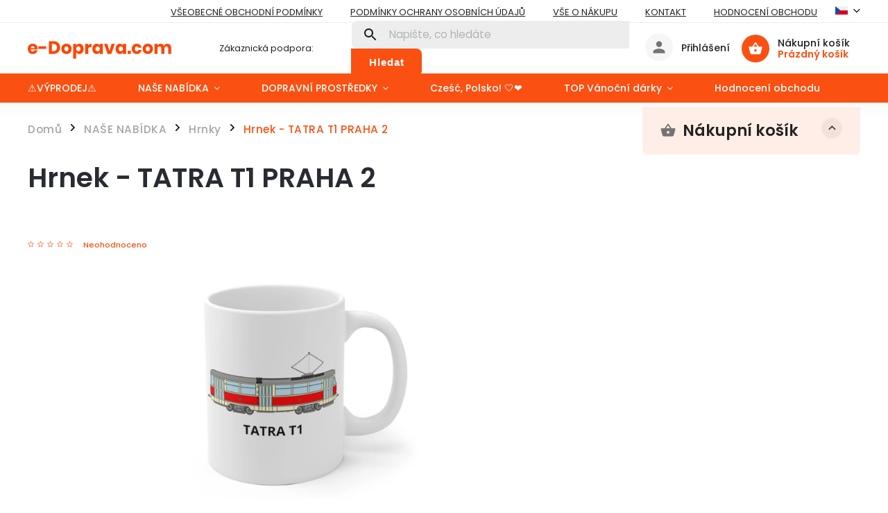

--- FILE ---
content_type: text/html; charset=utf-8
request_url: https://www.e-doprava.com/hrnek-tatra-t1-praha-2/
body_size: 28883
content:
<!doctype html><html lang="cs" dir="ltr" class="header-background-light external-fonts-loaded"><head><meta charset="utf-8" /><meta name="viewport" content="width=device-width,initial-scale=1" /><title>Hrnek - TATRA T1 PRAHA 2 - e-Doprava.com</title><link rel="preconnect" href="https://cdn.myshoptet.com" /><link rel="dns-prefetch" href="https://cdn.myshoptet.com" /><link rel="preload" href="https://cdn.myshoptet.com/prj/dist/master/cms/libs/jquery/jquery-1.11.3.min.js" as="script" /><link href="https://cdn.myshoptet.com/prj/dist/master/cms/templates/frontend_templates/shared/css/font-face/poppins.css" rel="stylesheet"><script>
dataLayer = [];
dataLayer.push({'shoptet' : {
    "pageId": 741,
    "pageType": "productDetail",
    "currency": "CZK",
    "currencyInfo": {
        "decimalSeparator": ",",
        "exchangeRate": 1,
        "priceDecimalPlaces": 2,
        "symbol": "K\u010d",
        "symbolLeft": 0,
        "thousandSeparator": " "
    },
    "language": "cs",
    "projectId": 357500,
    "product": {
        "id": 3921,
        "guid": "1fd8cdb2-77ea-11ec-a4e5-bc97e1a74491",
        "hasVariants": false,
        "codes": [
            {
                "code": "57\/S476"
            }
        ],
        "code": "57\/S476",
        "name": "Hrnek - TATRA T1 PRAHA 2",
        "appendix": "",
        "weight": 0,
        "currentCategory": "NA\u0160E NAB\u00cdDKA | Hrnky",
        "currentCategoryGuid": "34cfa5c1-17c4-11eb-90ab-b8ca3a6a5ac4",
        "defaultCategory": "NA\u0160E NAB\u00cdDKA | Hrnky",
        "defaultCategoryGuid": "34cfa5c1-17c4-11eb-90ab-b8ca3a6a5ac4",
        "currency": "CZK",
        "priceWithVat": 345
    },
    "stocks": [
        {
            "id": "ext",
            "title": "Sklad",
            "isDeliveryPoint": 0,
            "visibleOnEshop": 1
        }
    ],
    "cartInfo": {
        "id": null,
        "freeShipping": false,
        "freeShippingFrom": null,
        "leftToFreeGift": {
            "formattedPrice": "0 K\u010d",
            "priceLeft": 0
        },
        "freeGift": false,
        "leftToFreeShipping": {
            "priceLeft": null,
            "dependOnRegion": null,
            "formattedPrice": null
        },
        "discountCoupon": [],
        "getNoBillingShippingPrice": {
            "withoutVat": 0,
            "vat": 0,
            "withVat": 0
        },
        "cartItems": [],
        "taxMode": "ORDINARY"
    },
    "cart": [],
    "customer": {
        "priceRatio": 1,
        "priceListId": 1,
        "groupId": null,
        "registered": false,
        "mainAccount": false
    }
}});
</script>

<!-- Google Tag Manager -->
<script>(function(w,d,s,l,i){w[l]=w[l]||[];w[l].push({'gtm.start':
new Date().getTime(),event:'gtm.js'});var f=d.getElementsByTagName(s)[0],
j=d.createElement(s),dl=l!='dataLayer'?'&l='+l:'';j.async=true;j.src=
'https://www.googletagmanager.com/gtm.js?id='+i+dl;f.parentNode.insertBefore(j,f);
})(window,document,'script','dataLayer','GTM-N5WG9QJ');</script>
<!-- End Google Tag Manager -->

<meta property="og:type" content="website"><meta property="og:site_name" content="e-doprava.com"><meta property="og:url" content="https://www.e-doprava.com/hrnek-tatra-t1-praha-2/"><meta property="og:title" content="Hrnek - TATRA T1 PRAHA 2 - e-Doprava.com"><meta name="author" content="e-Doprava.com"><meta name="web_author" content="Shoptet.cz"><meta name="dcterms.rightsHolder" content="www.e-doprava.com"><meta name="robots" content="index,follow"><meta property="og:image" content="https://cdn.myshoptet.com/usr/www.e-doprava.com/user/shop/big/3921_4350c4c7-7790-4915-a6c5-aba925b62cea.jpg?61e5f687"><meta property="og:description" content="Hrnek - TATRA T1 PRAHA 2. Dopravní hrnky jsou jedny z Vašich nejoblíbenějších produktů. Vybírat si můžete ze všech druhů vozidel, jako jsou vlaky, tramvaje, autobusy, trolejbusy, metro, letadla, auta i kamiony. Dali jsme si práci s každým detailem a výsledek je prostě pecka. Hrnek udělá radost kolegům z práce,…"><meta name="description" content="Hrnek - TATRA T1 PRAHA 2. Dopravní hrnky jsou jedny z Vašich nejoblíbenějších produktů. Vybírat si můžete ze všech druhů vozidel, jako jsou vlaky, tramvaje, autobusy, trolejbusy, metro, letadla, auta i kamiony. Dali jsme si práci s každým detailem a výsledek je prostě pecka. Hrnek udělá radost kolegům z práce,…"><meta property="product:price:amount" content="345"><meta property="product:price:currency" content="CZK"><style>:root {--color-primary: #fa5012;--color-primary-h: 16;--color-primary-s: 96%;--color-primary-l: 53%;--color-primary-hover: #fa5012;--color-primary-hover-h: 16;--color-primary-hover-s: 96%;--color-primary-hover-l: 53%;--color-secondary: #ff9500;--color-secondary-h: 35;--color-secondary-s: 100%;--color-secondary-l: 50%;--color-secondary-hover: #c27100;--color-secondary-hover-h: 35;--color-secondary-hover-s: 100%;--color-secondary-hover-l: 38%;--color-tertiary: #ffc702;--color-tertiary-h: 47;--color-tertiary-s: 100%;--color-tertiary-l: 50%;--color-tertiary-hover: #ffc702;--color-tertiary-hover-h: 47;--color-tertiary-hover-s: 100%;--color-tertiary-hover-l: 50%;--color-header-background: #ffffff;--template-font: "Poppins";--template-headings-font: "Poppins";--header-background-url: none;--cookies-notice-background: #1A1937;--cookies-notice-color: #F8FAFB;--cookies-notice-button-hover: #f5f5f5;--cookies-notice-link-hover: #27263f;--templates-update-management-preview-mode-content: "Náhled aktualizací šablony je aktivní pro váš prohlížeč."}</style>
    <script>var shoptet = shoptet || {};</script>
    <script src="https://cdn.myshoptet.com/prj/dist/master/shop/dist/main-3g-header.js.05f199e7fd2450312de2.js"></script>
<!-- User include --><!-- service 852(492) html code header -->
<style>
#fb-root {display: none;}
.footer-links-icons {display:none;}
.not-working {background-color: black;color:white;width:100%;height:100%;position:fixed;top:0;left:0;z-index:9999999;text-align:center;padding:50px;}
</style>

<script src="https://ajax.googleapis.com/ajax/libs/webfont/1.6.26/webfont.js"></script>

<link rel="stylesheet" href="https://cdnjs.cloudflare.com/ajax/libs/twitter-bootstrap/4.4.1/css/bootstrap-grid.min.css" />
<link rel="stylesheet" href="https://code.jquery.com/ui/1.12.0/themes/smoothness/jquery-ui.css" />
<link rel="stylesheet" href="https://cdn.myshoptet.com/usr/shoptet.tomashlad.eu/user/documents/extras/shoptet-font/font.css"/>
<link rel="stylesheet" href="https://cdn.jsdelivr.net/npm/slick-carousel@1.8.1/slick/slick.css" />

<link rel="stylesheet" href="https://cdn.myshoptet.com/usr/shoptet.tomashlad.eu/user/documents/extras/adamin/animate.css">
<link rel="stylesheet" href="https://cdn.myshoptet.com/usr/shoptet.tomashlad.eu/user/documents/extras/adamin/screen.min.css?v31"/>

<style>
.top-navigation-bar .site-name {margin-bottom: 0;}
.extended-banner-link:empty {display:none;}
</style>
<!-- <link rel="stylesheet" href="https://cdn.myshoptet.com/usr/shoptet.tomashlad.eu/user/documents/extras/cookies-bar/styles.css?v=6"/> -->

<style>
.category-perex p img {max-width: 100%;height:auto;}
footer #formLogin .password-helper {display: block;}
.load-products {padding:10px 20px;border-radius:10px;}
.top-navigation-bar .container {max-height:32px;}
@media only screen and (max-width: 767px) {
.in-klient .sidebar.sidebar-left {display:block;}
.in-klient .sidebar-inner {padding-left:0;}
}
.dklabNaposledyZakoupiliCelkem {margin-top:20px !important;}
.in-index .products-block.products .slick-track {display:flex;}
.type-page .scroll-wrapper {overflow: auto;}
article img {max-width:100%;}
.in-znacka .page img {max-width: 100%;height: auto;}
.wrong-template {
    text-align: center;
    padding: 30px;
    background: #000;
    color: #fff;
    font-size: 20px;
    position: fixed;
    width: 100%;
    height: 100%;
    z-index: 99999999;
    top: 0;
    left: 0;
    padding-top: 20vh;
}
.wrong-template span {
    display: block;
    font-size: 15px;
    margin-top: 25px;
    opacity: 0.7;
}
.wrong-template span a {color: #fff; text-decoration: underline;}

#productDiscussion #discussion-form.visible-permanent {
    display: block;
    position: relative;
    max-height: unset;
    transform: none;
}

@media only screen and (min-width: 767px) {
#header .site-name img {
    max-width: 220px;
}
}
#products .dkLabFavouriteProductDiv ,.products .dkLabFavouriteProductDiv {display: none;}
footer .rate-wrapper .votes-wrap .vote-wrap a, footer .rate-wrapper .votes-wrap .vote-wrap .vote-name {color: black;}
footer .rate-wrapper .votes-wrap .vote-wrap .stars .star {top:-2px;}
.plus-gallery-wrap {display:flex;flex-flow:row wrap;}
.plus-gallery-wrap div.plus-gallery-item {margin-right:20px;margin-bottom:20px;}
.advancedOrder__buttons {display: flex;align-items: center;justify-content: center;margin-top: 20px;margin-bottom: 20px;}
.advancedOrder__buttons .next-step-back {
    display: inline-block !important;
    line-height: 38px;
    padding: 0 15px;
    min-height: 38px;
    background: transparent;
    color: var(--color-primary) !important;
    font-size: 14px;
    border: 1px solid var(--color-primary);
    margin-right: 15px;
    font-family: var(--template-font);
    font-size: 14px;
    font-weight: 400;
    cursor: pointer;
    font-size: 1.1em;
    border-radius: 8px;
}
.advancedOrder__buttons .next-step-back:hover {background: #f2f2f2;}
@media (max-width: 768px) {
.advancedOrder__buttons .next-step-back {margin: 0 auto}
}
.hp-ratings .admin-response {display: none;}
.popup-widget.cart-widget .remove-item {min-width:0;height:auto;}
.p-detail .p-image-wrapper img {object-fit:contain;}
.products-block.products .product a img, .p-detail .p-image-wrapper img, .search-whisperer img, .products-inline.products .product .image img, .advanced-parameter-inner img {height:auto;}
#footer .copyright .podpis {display:block !important;}
img {height: auto;}
.p-detail .p-image-wrapper img {height:auto;}
.carousel-inner {min-height:0 !important;}
</style>
<!-- api 473(125) html code header -->

                <style>
                    #order-billing-methods .radio-wrapper[data-guid="2cc72f69-9b1e-11ed-90ab-b8ca3a6a5ac4"]:not(.cggooglepay), #order-billing-methods .radio-wrapper[data-guid="29289642-66d5-11eb-90ab-b8ca3a6a5ac4"]:not(.cgapplepay) {
                        display: none;
                    }
                </style>
                <script type="text/javascript">
                    document.addEventListener('DOMContentLoaded', function() {
                        if (getShoptetDataLayer('pageType') === 'billingAndShipping') {
                            
                try {
                    if (window.ApplePaySession && window.ApplePaySession.canMakePayments()) {
                        document.querySelector('#order-billing-methods .radio-wrapper[data-guid="29289642-66d5-11eb-90ab-b8ca3a6a5ac4"]').classList.add('cgapplepay');
                    }
                } catch (err) {} 
            
                            
                const cgBaseCardPaymentMethod = {
                        type: 'CARD',
                        parameters: {
                            allowedAuthMethods: ["PAN_ONLY", "CRYPTOGRAM_3DS"],
                            allowedCardNetworks: [/*"AMEX", "DISCOVER", "INTERAC", "JCB",*/ "MASTERCARD", "VISA"]
                        }
                };
                
                function cgLoadScript(src, callback)
                {
                    var s,
                        r,
                        t;
                    r = false;
                    s = document.createElement('script');
                    s.type = 'text/javascript';
                    s.src = src;
                    s.onload = s.onreadystatechange = function() {
                        if ( !r && (!this.readyState || this.readyState == 'complete') )
                        {
                            r = true;
                            callback();
                        }
                    };
                    t = document.getElementsByTagName('script')[0];
                    t.parentNode.insertBefore(s, t);
                } 
                
                function cgGetGoogleIsReadyToPayRequest() {
                    return Object.assign(
                        {},
                        {
                            apiVersion: 2,
                            apiVersionMinor: 0
                        },
                        {
                            allowedPaymentMethods: [cgBaseCardPaymentMethod]
                        }
                    );
                }

                function onCgGooglePayLoaded() {
                    let paymentsClient = new google.payments.api.PaymentsClient({environment: 'PRODUCTION'});
                    paymentsClient.isReadyToPay(cgGetGoogleIsReadyToPayRequest()).then(function(response) {
                        if (response.result) {
                            document.querySelector('#order-billing-methods .radio-wrapper[data-guid="2cc72f69-9b1e-11ed-90ab-b8ca3a6a5ac4"]').classList.add('cggooglepay');	 	 	 	 	 
                        }
                    })
                    .catch(function(err) {});
                }
                
                cgLoadScript('https://pay.google.com/gp/p/js/pay.js', onCgGooglePayLoaded);
            
                        }
                    });
                </script> 
                
<!-- service 409(63) html code header -->
<style>
#filters h4{cursor:pointer;}[class~=slider-wrapper],[class~=filter-section]{padding-left:0;}#filters h4{padding-left:13.5pt;}[class~=filter-section],[class~=slider-wrapper]{padding-bottom:0 !important;}#filters h4:before{position:absolute;}#filters h4:before{left:0;}[class~=filter-section],[class~=slider-wrapper]{padding-right:0;}#filters h4{padding-bottom:9pt;}#filters h4{padding-right:13.5pt;}#filters > .slider-wrapper,[class~=slider-wrapper] > div,.filter-sections form,[class~=slider-wrapper][class~=filter-section] > div,.razeni > form{display:none;}#filters h4:before,#filters .otevreny h4:before{content:"\e911";}#filters h4{padding-top:9pt;}[class~=filter-section],[class~=slider-wrapper]{padding-top:0 !important;}[class~=filter-section]{border-top-width:0 !important;}[class~=filter-section]{border-top-style:none !important;}[class~=filter-section]{border-top-color:currentColor !important;}#filters .otevreny h4:before,#filters h4:before{font-family:shoptet;}#filters h4{position:relative;}#filters h4{margin-left:0 !important;}[class~=filter-section]{border-image:none !important;}#filters h4{margin-bottom:0 !important;}#filters h4{margin-right:0 !important;}#filters h4{margin-top:0 !important;}#filters h4{border-top-width:.0625pc;}#filters h4{border-top-style:solid;}#filters h4{border-top-color:#e0e0e0;}[class~=slider-wrapper]{max-width:none;}[class~=otevreny] form,.slider-wrapper.otevreny > div,[class~=slider-wrapper][class~=otevreny] > div,.otevreny form{display:block;}#filters h4{border-image:none;}[class~=param-filter-top]{margin-bottom:.9375pc;}[class~=otevreny] form{margin-bottom:15pt;}[class~=slider-wrapper]{color:inherit;}#filters .otevreny h4:before{-webkit-transform:rotate(180deg);}[class~=slider-wrapper],#filters h4:before{background:none;}#filters h4:before{-webkit-transform:rotate(90deg);}#filters h4:before{-moz-transform:rotate(90deg);}[class~=param-filter-top] form{display:block !important;}#filters h4:before{-o-transform:rotate(90deg);}#filters h4:before{-ms-transform:rotate(90deg);}#filters h4:before{transform:rotate(90deg);}#filters h4:before{font-size:.104166667in;}#filters .otevreny h4:before{-moz-transform:rotate(180deg);}#filters .otevreny h4:before{-o-transform:rotate(180deg);}#filters h4:before{top:36%;}#filters .otevreny h4:before{-ms-transform:rotate(180deg);}#filters h4:before{height:auto;}#filters h4:before{width:auto;}#filters .otevreny h4:before{transform:rotate(180deg);}
@media screen and (max-width: 767px) {
.param-filter-top{padding-top: 15px;}
}
#content .filters-wrapper > div:first-of-type, #footer .filters-wrapper > div:first-of-type {text-align: left;}
.template-11.one-column-body .content .filter-sections{padding-top: 15px; padding-bottom: 15px;}
</style>
<!-- project html code header -->
<meta name="facebook-domain-verification" content="prrijq7w4pt9fuipfc7hfo7sunsdre" />
<!-- Facebook Pixel Code -->
<script>
  !function(f,b,e,v,n,t,s)
  {if(f.fbq)return;n=f.fbq=function(){n.callMethod?
  n.callMethod.apply(n,arguments):n.queue.push(arguments)};
  if(!f._fbq)f._fbq=n;n.push=n;n.loaded=!0;n.version='2.0';
  n.queue=[];t=b.createElement(e);t.async=!0;
  t.src=v;s=b.getElementsByTagName(e)[0];
  s.parentNode.insertBefore(t,s)}(window, document,'script',
  'https://connect.facebook.net/en_US/fbevents.js');
  fbq('init', '320076979463838');
  fbq('track', 'PageView');
  
   
    
</script>



	<script>
		!function (w, d, t) {
		  w.TiktokAnalyticsObject=t;var ttq=w[t]=w[t]||[];ttq.methods=["page","track","identify","instances","debug","on","off","once","ready","alias","group","enableCookie","disableCookie"],ttq.setAndDefer=function(t,e){t[e]=function(){t.push([e].concat(Array.prototype.slice.call(arguments,0)))}};for(var i=0;i<ttq.methods.length;i++)ttq.setAndDefer(ttq,ttq.methods[i]);ttq.instance=function(t){for(var e=ttq._i[t]||[],n=0;n<ttq.methods.length;n++
)ttq.setAndDefer(e,ttq.methods[n]);return e},ttq.load=function(e,n){var i="https://analytics.tiktok.com/i18n/pixel/events.js";ttq._i=ttq._i||{},ttq._i[e]=[],ttq._i[e]._u=i,ttq._t=ttq._t||{},ttq._t[e]=+new Date,ttq._o=ttq._o||{},ttq._o[e]=n||{};n=document.createElement("script");n.type="text/javascript",n.async=!0,n.src=i+"?sdkid="+e+"&lib="+t;e=document.getElementsByTagName("script")[0];e.parentNode.insertBefore(n,e)};
		
		  ttq.load('CDNDM4RC77U9O4C8A7AG');
		  ttq.page();
		}(window, document, 'ttq');
	</script>
  
  <script>
  document.getElementById('pageTitle').value = document.title;
</script>

	

<!-- Google Tag Manager -->
<script>(function(w,d,s,l,i){w[l]=w[l]||[];w[l].push({'gtm.start':
new Date().getTime(),event:'gtm.js'});var f=d.getElementsByTagName(s)[0],
j=d.createElement(s),dl=l!='dataLayer'?'&l='+l:'';j.async=true;j.src=
'https://www.googletagmanager.com/gtm.js?id='+i+dl;f.parentNode.insertBefore(j,f);
})(window,document,'script','dataLayer','GTM-N5WG9QJ');</script>
<!-- End Google Tag Manager -->

<noscript><img height="1" width="1" style="display:none"
  src="https://www.facebook.com/tr?id=320076979463838&ev=PageView&noscript=1"
/></noscript>
<!-- End Facebook Pixel Code -->

<style>
@media screen and (min-width: 768px) {
#header::after{background-color: #fa5012;} /* BARVA POZADÍ MENU */
.navigation-in {background-color: transparent;}
.navigation-in > ul > li > a, .submenu-arrow::after {color: #fff;} /* BARVA TEXTU V MENU */
.menu-helper::after {color: #fff;} /* BARVA HAMBURGERU */
}

.flag-gift {
    background: linear-gradient(135deg, #ffb703, #fb8500) !important;
    color: #000 !important;
    border-radius: 6px;
    font-weight: 600;
}


</style>



<!-- Tanganica pixel --><script>(function(w,d,s,l,i){w[l]=w[l]||[];w[l].push({'gtm.start':new Date().getTime(),event:'gtm.js'});var f=d.getElementsByTagName(s)[0],j=d.createElement(s),dl=l!='dataLayer'?'&l='+l:'';j.async=true;j.src='https://www.googletagmanager.com/gtm.js?id='+i+dl;f.parentNode.insertBefore(j,f);})(window,document,'script','dataLayer','GTM-TRS5RSN');</script><!-- End Tanganica pixel -->
<!-- /User include --><link rel="shortcut icon" href="/favicon.ico" type="image/x-icon" /><link rel="canonical" href="https://www.e-doprava.com/hrnek-tatra-t1-praha-2/" /><link rel="alternate" hreflang="cs" href="https://www.e-doprava.com/hrnek-tatra-t1-praha-2/" /><link rel="alternate" hreflang="en" href="https://www.e-doprava.com/en/hrnek-tatra-t1-praha-2/" /><link rel="alternate" hreflang="de" href="https://www.e-doprava.com/de/hrnek-tatra-t1-praha-2/" /><link rel="alternate" hreflang="hu" href="https://www.e-doprava.com/hu/hrnek-tatra-t1-praha-2/" /><link rel="alternate" hreflang="pl" href="https://www.e-doprava.com/pl/hrnek-tatra-t1-praha-2/" /><link rel="alternate" hreflang="x-default" href="https://www.e-doprava.com/hrnek-tatra-t1-praha-2/" /><script>!function(){var t={9196:function(){!function(){var t=/\[object (Boolean|Number|String|Function|Array|Date|RegExp)\]/;function r(r){return null==r?String(r):(r=t.exec(Object.prototype.toString.call(Object(r))))?r[1].toLowerCase():"object"}function n(t,r){return Object.prototype.hasOwnProperty.call(Object(t),r)}function e(t){if(!t||"object"!=r(t)||t.nodeType||t==t.window)return!1;try{if(t.constructor&&!n(t,"constructor")&&!n(t.constructor.prototype,"isPrototypeOf"))return!1}catch(t){return!1}for(var e in t);return void 0===e||n(t,e)}function o(t,r,n){this.b=t,this.f=r||function(){},this.d=!1,this.a={},this.c=[],this.e=function(t){return{set:function(r,n){u(c(r,n),t.a)},get:function(r){return t.get(r)}}}(this),i(this,t,!n);var e=t.push,o=this;t.push=function(){var r=[].slice.call(arguments,0),n=e.apply(t,r);return i(o,r),n}}function i(t,n,o){for(t.c.push.apply(t.c,n);!1===t.d&&0<t.c.length;){if("array"==r(n=t.c.shift()))t:{var i=n,a=t.a;if("string"==r(i[0])){for(var f=i[0].split("."),s=f.pop(),p=(i=i.slice(1),0);p<f.length;p++){if(void 0===a[f[p]])break t;a=a[f[p]]}try{a[s].apply(a,i)}catch(t){}}}else if("function"==typeof n)try{n.call(t.e)}catch(t){}else{if(!e(n))continue;for(var l in n)u(c(l,n[l]),t.a)}o||(t.d=!0,t.f(t.a,n),t.d=!1)}}function c(t,r){for(var n={},e=n,o=t.split("."),i=0;i<o.length-1;i++)e=e[o[i]]={};return e[o[o.length-1]]=r,n}function u(t,o){for(var i in t)if(n(t,i)){var c=t[i];"array"==r(c)?("array"==r(o[i])||(o[i]=[]),u(c,o[i])):e(c)?(e(o[i])||(o[i]={}),u(c,o[i])):o[i]=c}}window.DataLayerHelper=o,o.prototype.get=function(t){var r=this.a;t=t.split(".");for(var n=0;n<t.length;n++){if(void 0===r[t[n]])return;r=r[t[n]]}return r},o.prototype.flatten=function(){this.b.splice(0,this.b.length),this.b[0]={},u(this.a,this.b[0])}}()}},r={};function n(e){var o=r[e];if(void 0!==o)return o.exports;var i=r[e]={exports:{}};return t[e](i,i.exports,n),i.exports}n.n=function(t){var r=t&&t.__esModule?function(){return t.default}:function(){return t};return n.d(r,{a:r}),r},n.d=function(t,r){for(var e in r)n.o(r,e)&&!n.o(t,e)&&Object.defineProperty(t,e,{enumerable:!0,get:r[e]})},n.o=function(t,r){return Object.prototype.hasOwnProperty.call(t,r)},function(){"use strict";n(9196)}()}();</script>    <!-- Global site tag (gtag.js) - Google Analytics -->
    <script async src="https://www.googletagmanager.com/gtag/js?id=G-NNPSGLVV12"></script>
    <script>
        
        window.dataLayer = window.dataLayer || [];
        function gtag(){dataLayer.push(arguments);}
        

        
        gtag('js', new Date());

                gtag('config', 'UA-143366476-2', { 'groups': "UA" });
        
                gtag('config', 'G-NNPSGLVV12', {"groups":"GA4","send_page_view":false,"content_group":"productDetail","currency":"CZK","page_language":"cs"});
        
                gtag('config', 'AW-742615330', {"allow_enhanced_conversions":true});
        
        
        
        
        
                    gtag('event', 'page_view', {"send_to":"GA4","page_language":"cs","content_group":"productDetail","currency":"CZK"});
        
                gtag('set', 'currency', 'CZK');

        gtag('event', 'view_item', {
            "send_to": "UA",
            "items": [
                {
                    "id": "57\/S476",
                    "name": "Hrnek - TATRA T1 PRAHA 2",
                    "category": "NA\u0160E NAB\u00cdDKA \/ Hrnky",
                                                            "price": 345
                }
            ]
        });
        
        
        
        
        
                    gtag('event', 'view_item', {"send_to":"GA4","page_language":"cs","content_group":"productDetail","value":345,"currency":"CZK","items":[{"item_id":"57\/S476","item_name":"Hrnek - TATRA T1 PRAHA 2","item_category":"NA\u0160E NAB\u00cdDKA","item_category2":"Hrnky","price":345,"quantity":1,"index":0}]});
        
        
        
        
        
        
        
        document.addEventListener('DOMContentLoaded', function() {
            if (typeof shoptet.tracking !== 'undefined') {
                for (var id in shoptet.tracking.bannersList) {
                    gtag('event', 'view_promotion', {
                        "send_to": "UA",
                        "promotions": [
                            {
                                "id": shoptet.tracking.bannersList[id].id,
                                "name": shoptet.tracking.bannersList[id].name,
                                "position": shoptet.tracking.bannersList[id].position
                            }
                        ]
                    });
                }
            }

            shoptet.consent.onAccept(function(agreements) {
                if (agreements.length !== 0) {
                    console.debug('gtag consent accept');
                    var gtagConsentPayload =  {
                        'ad_storage': agreements.includes(shoptet.config.cookiesConsentOptPersonalisation)
                            ? 'granted' : 'denied',
                        'analytics_storage': agreements.includes(shoptet.config.cookiesConsentOptAnalytics)
                            ? 'granted' : 'denied',
                                                                                                'ad_user_data': agreements.includes(shoptet.config.cookiesConsentOptPersonalisation)
                            ? 'granted' : 'denied',
                        'ad_personalization': agreements.includes(shoptet.config.cookiesConsentOptPersonalisation)
                            ? 'granted' : 'denied',
                        };
                    console.debug('update consent data', gtagConsentPayload);
                    gtag('consent', 'update', gtagConsentPayload);
                    dataLayer.push(
                        { 'event': 'update_consent' }
                    );
                }
            });
        });
    </script>
<script>
    (function(t, r, a, c, k, i, n, g) { t['ROIDataObject'] = k;
    t[k]=t[k]||function(){ (t[k].q=t[k].q||[]).push(arguments) },t[k].c=i;n=r.createElement(a),
    g=r.getElementsByTagName(a)[0];n.async=1;n.src=c;g.parentNode.insertBefore(n,g)
    })(window, document, 'script', '//www.heureka.cz/ocm/sdk.js?source=shoptet&version=2&page=product_detail', 'heureka', 'cz');

    heureka('set_user_consent', 1);
</script>
</head><body class="desktop id-741 in-hrnky template-11 type-product type-detail multiple-columns-body columns-mobile-2 columns-3 blank-mode blank-mode-css ums_forms_redesign--off ums_a11y_category_page--on ums_discussion_rating_forms--off ums_flags_display_unification--on ums_a11y_login--on mobile-header-version-0">
        <div id="fb-root"></div>
        <script>
            window.fbAsyncInit = function() {
                FB.init({
//                    appId            : 'your-app-id',
                    autoLogAppEvents : true,
                    xfbml            : true,
                    version          : 'v19.0'
                });
            };
        </script>
        <script async defer crossorigin="anonymous" src="https://connect.facebook.net/cs_CZ/sdk.js"></script>
<!-- Google Tag Manager (noscript) -->
<noscript><iframe src="https://www.googletagmanager.com/ns.html?id=GTM-N5WG9QJ"
height="0" width="0" style="display:none;visibility:hidden"></iframe></noscript>
<!-- End Google Tag Manager (noscript) -->

<a href="#content" class="skip-link sr-only">Přejít na obsah</a><div class="overall-wrapper"><div class="user-action"><div class="container">
    <div class="user-action-in">
                    <div id="login" class="user-action-login popup-widget login-widget" role="dialog" aria-labelledby="loginHeading">
        <div class="popup-widget-inner">
                            <h2 id="loginHeading">Přihlášení k vašemu účtu</h2><div id="customerLogin"><form action="/action/Customer/Login/" method="post" id="formLoginIncluded" class="csrf-enabled formLogin" data-testid="formLogin"><input type="hidden" name="referer" value="" /><div class="form-group"><div class="input-wrapper email js-validated-element-wrapper no-label"><input type="email" name="email" class="form-control" autofocus placeholder="E-mailová adresa (např. jan@novak.cz)" data-testid="inputEmail" autocomplete="email" required /></div></div><div class="form-group"><div class="input-wrapper password js-validated-element-wrapper no-label"><input type="password" name="password" class="form-control" placeholder="Heslo" data-testid="inputPassword" autocomplete="current-password" required /><span class="no-display">Nemůžete vyplnit toto pole</span><input type="text" name="surname" value="" class="no-display" /></div></div><div class="form-group"><div class="login-wrapper"><button type="submit" class="btn btn-secondary btn-text btn-login" data-testid="buttonSubmit">Přihlásit se</button><div class="password-helper"><a href="/registrace/" data-testid="signup" rel="nofollow">Nová registrace</a><a href="/klient/zapomenute-heslo/" rel="nofollow">Zapomenuté heslo</a></div></div></div></form>
</div>                    </div>
    </div>

                            <div id="cart-widget" class="user-action-cart popup-widget cart-widget loader-wrapper" data-testid="popupCartWidget" role="dialog" aria-hidden="true">
    <div class="popup-widget-inner cart-widget-inner place-cart-here">
        <div class="loader-overlay">
            <div class="loader"></div>
        </div>
    </div>

    <div class="cart-widget-button">
        <a href="/kosik/" class="btn btn-conversion" id="continue-order-button" rel="nofollow" data-testid="buttonNextStep">Pokračovat do košíku</a>
    </div>
</div>
            </div>
</div>
</div><div class="top-navigation-bar" data-testid="topNavigationBar">

    <div class="container">

        <div class="top-navigation-contacts">
            <strong>Zákaznická podpora:</strong><a href="mailto:info@e-doprava.com" class="project-email" data-testid="contactboxEmail"><span>info@e-doprava.com</span></a>        </div>

                            <div class="top-navigation-menu">
                <div class="top-navigation-menu-trigger"></div>
                <ul class="top-navigation-bar-menu">
                                            <li class="top-navigation-menu-item-39">
                            <a href="/obchodni-podminky/">VŠEOBECNÉ OBCHODNÍ PODMÍNKY</a>
                        </li>
                                            <li class="top-navigation-menu-item-691">
                            <a href="/podminky-ochrany-osobnich-udaju/">Podmínky ochrany osobních údajů </a>
                        </li>
                                            <li class="top-navigation-menu-item-27">
                            <a href="/vse-o-nakupu/">Vše o nákupu</a>
                        </li>
                                            <li class="top-navigation-menu-item-29">
                            <a href="/kontakty/">Kontakt</a>
                        </li>
                                            <li class="top-navigation-menu-item-external-233">
                            <a href="https://www.e-doprava.com/hodnoceni-obchodu/">Hodnocení obchodu</a>
                        </li>
                                    </ul>
                <ul class="top-navigation-bar-menu-helper"></ul>
            </div>
        
        <div class="top-navigation-tools top-navigation-tools--language">
            <div class="responsive-tools">
                <a href="#" class="toggle-window" data-target="search" aria-label="Hledat" data-testid="linkSearchIcon"></a>
                                                            <a href="#" class="toggle-window" data-target="login"></a>
                                                    <a href="#" class="toggle-window" data-target="navigation" aria-label="Menu" data-testid="hamburgerMenu"></a>
            </div>
                <div class="languagesMenu">
        <button id="topNavigationDropdown" class="languagesMenu__flags" type="button" data-toggle="dropdown" aria-haspopup="true" aria-expanded="false">
            <svg aria-hidden="true" style="position: absolute; width: 0; height: 0; overflow: hidden;" version="1.1" xmlns="http://www.w3.org/2000/svg" xmlns:xlink="http://www.w3.org/1999/xlink"><defs><symbol id="shp-flag-CZ" viewBox="0 0 32 32"><title>CZ</title><path fill="#0052b4" style="fill: var(--color20, #0052b4)" d="M0 5.334h32v21.333h-32v-21.333z"></path><path fill="#d80027" style="fill: var(--color19, #d80027)" d="M32 16v10.666h-32l13.449-10.666z"></path><path fill="#f0f0f0" style="fill: var(--color21, #f0f0f0)" d="M32 5.334v10.666h-18.551l-13.449-10.666z"></path></symbol><symbol id="shp-flag-GB" viewBox="0 0 32 32"><title>GB</title><path fill="#f0f0f0" style="fill: var(--color21, #f0f0f0)" d="M0 5.333h32v21.334h-32v-21.334z"></path><path fill="#d80027" style="fill: var(--color19, #d80027)" d="M18 5.333h-4v8.667h-14v4h14v8.667h4v-8.667h14v-4h-14z"></path><path fill="#0052b4" style="fill: var(--color20, #0052b4)" d="M24.612 19.71l7.388 4.105v-4.105z"></path><path fill="#0052b4" style="fill: var(--color20, #0052b4)" d="M19.478 19.71l12.522 6.957v-1.967l-8.981-4.989z"></path><path fill="#0052b4" style="fill: var(--color20, #0052b4)" d="M28.665 26.666l-9.186-5.104v5.104z"></path><path fill="#f0f0f0" style="fill: var(--color21, #f0f0f0)" d="M19.478 19.71l12.522 6.957v-1.967l-8.981-4.989z"></path><path fill="#d80027" style="fill: var(--color19, #d80027)" d="M19.478 19.71l12.522 6.957v-1.967l-8.981-4.989z"></path><path fill="#0052b4" style="fill: var(--color20, #0052b4)" d="M5.646 19.71l-5.646 3.137v-3.137z"></path><path fill="#0052b4" style="fill: var(--color20, #0052b4)" d="M12.522 20.594v6.072h-10.929z"></path><path fill="#d80027" style="fill: var(--color19, #d80027)" d="M8.981 19.71l-8.981 4.989v1.967l12.522-6.957z"></path><path fill="#0052b4" style="fill: var(--color20, #0052b4)" d="M7.388 12.29l-7.388-4.105v4.105z"></path><path fill="#0052b4" style="fill: var(--color20, #0052b4)" d="M12.522 12.29l-12.522-6.957v1.967l8.981 4.989z"></path><path fill="#0052b4" style="fill: var(--color20, #0052b4)" d="M3.335 5.333l9.186 5.104v-5.104z"></path><path fill="#f0f0f0" style="fill: var(--color21, #f0f0f0)" d="M12.522 12.29l-12.522-6.957v1.967l8.981 4.989z"></path><path fill="#d80027" style="fill: var(--color19, #d80027)" d="M12.522 12.29l-12.522-6.957v1.967l8.981 4.989z"></path><path fill="#0052b4" style="fill: var(--color20, #0052b4)" d="M26.354 12.29l5.646-3.137v3.137z"></path><path fill="#0052b4" style="fill: var(--color20, #0052b4)" d="M19.478 11.405v-6.072h10.929z"></path><path fill="#d80027" style="fill: var(--color19, #d80027)" d="M23.019 12.29l8.981-4.989v-1.967l-12.522 6.957z"></path></symbol><symbol id="shp-flag-DE" viewBox="0 0 32 32"><title>DE</title><path fill="#d80027" style="fill: var(--color19, #d80027)" d="M0 5.333h32v21.334h-32v-21.334z"></path><path fill="#000" style="fill: var(--color9, #000)" d="M0 5.333h32v7.111h-32v-7.111z"></path><path fill="#ffda44" style="fill: var(--color17, #ffda44)" d="M0 19.555h32v7.111h-32v-7.111z"></path></symbol><symbol id="shp-flag-HU" viewBox="0 0 32 32"><title>HU</title><path fill="#f0f0f0" style="fill: var(--color21, #f0f0f0)" d="M0 5.334h32v21.333h-32v-21.333z"></path><path fill="#d80027" style="fill: var(--color19, #d80027)" d="M0 5.334h32v7.111h-32v-7.111z"></path><path fill="#6da544" style="fill: var(--color18, #6da544)" d="M0 19.555h32v7.111h-32v-7.111z"></path></symbol><symbol id="shp-flag-PL" viewBox="0 0 32 32"><title>PL</title><path fill="#f0f0f0" style="fill: var(--color21, #f0f0f0)" d="M0 5.334h32v21.333h-32v-21.333z"></path><path fill="#f0f0f0" style="fill: var(--color21, #f0f0f0)" d="M0 5.334h32v10.666h-32v-10.666z"></path><path fill="#d80027" style="fill: var(--color19, #d80027)" d="M0 16h32v10.666h-32v-10.666z"></path></symbol></defs></svg>
            <svg class="shp-flag shp-flag-CZ">
                <use xlink:href="#shp-flag-CZ"></use>
            </svg>
            <span class="caret"></span>
        </button>
        <div class="languagesMenu__content" aria-labelledby="topNavigationDropdown">
                            <div class="languagesMenu__box toggle-window js-languagesMenu__box" data-hover="true" data-target="currency">
                    <div class="languagesMenu__header languagesMenu__header--name">Měna</div>
                    <div class="languagesMenu__header languagesMenu__header--actual" data-toggle="dropdown">CZK<span class="caret"></span></div>
                    <ul class="languagesMenu__list languagesMenu__list--currency">
                                                    <li class="languagesMenu__list__item">
                                <a href="/action/Currency/changeCurrency/?currencyCode=CZK" rel="nofollow" class="languagesMenu__list__link languagesMenu__list__link--currency">CZK</a>
                            </li>
                                                    <li class="languagesMenu__list__item">
                                <a href="/action/Currency/changeCurrency/?currencyCode=EUR" rel="nofollow" class="languagesMenu__list__link languagesMenu__list__link--currency">EUR</a>
                            </li>
                                                    <li class="languagesMenu__list__item">
                                <a href="/action/Currency/changeCurrency/?currencyCode=HUF" rel="nofollow" class="languagesMenu__list__link languagesMenu__list__link--currency">HUF</a>
                            </li>
                                                    <li class="languagesMenu__list__item">
                                <a href="/action/Currency/changeCurrency/?currencyCode=PLN" rel="nofollow" class="languagesMenu__list__link languagesMenu__list__link--currency">PLN</a>
                            </li>
                                            </ul>
                </div>
                                        <div class="languagesMenu__box toggle-window js-languagesMenu__box" data-hover="true" data-target="language">
                    <div class="languagesMenu__header languagesMenu__header--name">Jazyk</div>
                    <div class="languagesMenu__header languagesMenu__header--actual" data-toggle="dropdown">
                                                                                    
                                    Čeština
                                
                                                                                                                                                                                                                                                                                            <span class="caret"></span>
                    </div>
                    <ul class="languagesMenu__list languagesMenu__list--language">
                                                    <li>
                                <a href="/action/Language/changeLanguage/?language=cs" rel="nofollow" class="languagesMenu__list__link">
                                    <svg class="shp-flag shp-flag-CZ">
                                        <use xlink:href="#shp-flag-CZ"></use>
                                    </svg>
                                    <span class="languagesMenu__list__name languagesMenu__list__name--actual">Čeština</span>
                                </a>
                            </li>
                                                    <li>
                                <a href="/action/Language/changeLanguage/?language=en" rel="nofollow" class="languagesMenu__list__link">
                                    <svg class="shp-flag shp-flag-GB">
                                        <use xlink:href="#shp-flag-GB"></use>
                                    </svg>
                                    <span class="languagesMenu__list__name">English</span>
                                </a>
                            </li>
                                                    <li>
                                <a href="/action/Language/changeLanguage/?language=de" rel="nofollow" class="languagesMenu__list__link">
                                    <svg class="shp-flag shp-flag-DE">
                                        <use xlink:href="#shp-flag-DE"></use>
                                    </svg>
                                    <span class="languagesMenu__list__name">Deutsch</span>
                                </a>
                            </li>
                                                    <li>
                                <a href="/action/Language/changeLanguage/?language=hu" rel="nofollow" class="languagesMenu__list__link">
                                    <svg class="shp-flag shp-flag-HU">
                                        <use xlink:href="#shp-flag-HU"></use>
                                    </svg>
                                    <span class="languagesMenu__list__name">Magyar</span>
                                </a>
                            </li>
                                                    <li>
                                <a href="/action/Language/changeLanguage/?language=pl" rel="nofollow" class="languagesMenu__list__link">
                                    <svg class="shp-flag shp-flag-PL">
                                        <use xlink:href="#shp-flag-PL"></use>
                                    </svg>
                                    <span class="languagesMenu__list__name">Język polski</span>
                                </a>
                            </li>
                                            </ul>
                </div>
                    </div>
    </div>
            <button class="top-nav-button top-nav-button-login toggle-window" type="button" data-target="login" aria-haspopup="dialog" aria-controls="login" aria-expanded="false" data-testid="signin"><span>Přihlášení</span></button>        </div>

    </div>

</div>
<header id="header"><div class="container navigation-wrapper">
    <div class="header-top">
        <div class="site-name-wrapper">
            <div class="site-name"><a href="/" data-testid="linkWebsiteLogo"><img src="https://cdn.myshoptet.com/usr/www.e-doprava.com/user/logos/logo_svg_3-1.svg" alt="e-Doprava.com" fetchpriority="low" /></a></div>        </div>
        <div class="search" itemscope itemtype="https://schema.org/WebSite">
            <meta itemprop="headline" content="Hrnky"/><meta itemprop="url" content="https://www.e-doprava.com"/><meta itemprop="text" content="Hrnek - TATRA T1 PRAHA 2. Dopravní hrnky jsou jedny z Vašich nejoblíbenějších produktů. Vybírat si můžete ze všech druhů vozidel, jako jsou vlaky, tramvaje, autobusy, trolejbusy, metro, letadla, auta i kamiony. Dali jsme si práci s každým detailem a výsledek je prostě pecka. Hrnek udělá radost kolegům z práce,..."/>            <form action="/action/ProductSearch/prepareString/" method="post"
    id="formSearchForm" class="search-form compact-form js-search-main"
    itemprop="potentialAction" itemscope itemtype="https://schema.org/SearchAction" data-testid="searchForm">
    <fieldset>
        <meta itemprop="target"
            content="https://www.e-doprava.com/vyhledavani/?string={string}"/>
        <input type="hidden" name="language" value="cs"/>
        
            
<input
    type="search"
    name="string"
        class="query-input form-control search-input js-search-input"
    placeholder="Napište, co hledáte"
    autocomplete="off"
    required
    itemprop="query-input"
    aria-label="Vyhledávání"
    data-testid="searchInput"
>
            <button type="submit" class="btn btn-default" data-testid="searchBtn">Hledat</button>
        
    </fieldset>
</form>
        </div>
        <div class="navigation-buttons">
                
    <a href="/kosik/" class="btn btn-icon toggle-window cart-count" data-target="cart" data-hover="true" data-redirect="true" data-testid="headerCart" rel="nofollow" aria-haspopup="dialog" aria-expanded="false" aria-controls="cart-widget">
        
                <span class="sr-only">Nákupní košík</span>
        
            <span class="cart-price visible-lg-inline-block" data-testid="headerCartPrice">
                                    Prázdný košík                            </span>
        
    
            </a>
        </div>
    </div>
    <nav id="navigation" aria-label="Hlavní menu" data-collapsible="true"><div class="navigation-in menu"><ul class="menu-level-1" role="menubar" data-testid="headerMenuItems"><li class="menu-item-858" role="none"><a href="/vyprodej/" data-testid="headerMenuItem" role="menuitem" aria-expanded="false"><b>⚠️VÝPRODEJ⚠️</b></a></li>
<li class="menu-item-813 ext" role="none"><a href="/nabidka/" data-testid="headerMenuItem" role="menuitem" aria-haspopup="true" aria-expanded="false"><b>NAŠE NABÍDKA</b><span class="submenu-arrow"></span></a><ul class="menu-level-2" aria-label="NAŠE NABÍDKA" tabindex="-1" role="menu"><li class="menu-item-708" role="none"><a href="/kalendare/" class="menu-image" data-testid="headerMenuItem" tabindex="-1" aria-hidden="true"><img src="data:image/svg+xml,%3Csvg%20width%3D%22140%22%20height%3D%22100%22%20xmlns%3D%22http%3A%2F%2Fwww.w3.org%2F2000%2Fsvg%22%3E%3C%2Fsvg%3E" alt="" aria-hidden="true" width="140" height="100"  data-src="https://cdn.myshoptet.com/usr/www.e-doprava.com/user/categories/thumb/kalendar.png" fetchpriority="low" /></a><div><a href="/kalendare/" data-testid="headerMenuItem" role="menuitem"><span>Kalendáře</span></a>
                        </div></li><li class="menu-item-1155 has-third-level" role="none"><a href="/panska-trika/" class="menu-image" data-testid="headerMenuItem" tabindex="-1" aria-hidden="true"><img src="data:image/svg+xml,%3Csvg%20width%3D%22140%22%20height%3D%22100%22%20xmlns%3D%22http%3A%2F%2Fwww.w3.org%2F2000%2Fsvg%22%3E%3C%2Fsvg%3E" alt="" aria-hidden="true" width="140" height="100"  data-src="https://cdn.myshoptet.com/usr/www.e-doprava.com/user/categories/thumb/triko_pan.png" fetchpriority="low" /></a><div><a href="/panska-trika/" data-testid="headerMenuItem" role="menuitem"><span>Trika Pánská</span></a>
                                                    <ul class="menu-level-3" role="menu">
                                                                    <li class="menu-item-1457" role="none">
                                        <a href="/kolekce-dopravarium/" data-testid="headerMenuItem" role="menuitem">
                                            kolekce Dopravárium</a>,                                    </li>
                                                                    <li class="menu-item-1460" role="none">
                                        <a href="/kolekce-quattro/" data-testid="headerMenuItem" role="menuitem">
                                            kolekce Quattro</a>,                                    </li>
                                                                    <li class="menu-item-1463" role="none">
                                        <a href="/kolekce-special/" data-testid="headerMenuItem" role="menuitem">
                                            kolekce Special</a>,                                    </li>
                                                                    <li class="menu-item-1466" role="none">
                                        <a href="/kolekce-retro/" data-testid="headerMenuItem" role="menuitem">
                                            kolekce Retro</a>,                                    </li>
                                                                    <li class="menu-item-1577" role="none">
                                        <a href="/kolekce-matrix/" data-testid="headerMenuItem" role="menuitem">
                                            kolekce Matrix</a>                                    </li>
                                                            </ul>
                        </div></li><li class="menu-item-1469 has-third-level" role="none"><a href="/trika-ostatni/" class="menu-image" data-testid="headerMenuItem" tabindex="-1" aria-hidden="true"><img src="data:image/svg+xml,%3Csvg%20width%3D%22140%22%20height%3D%22100%22%20xmlns%3D%22http%3A%2F%2Fwww.w3.org%2F2000%2Fsvg%22%3E%3C%2Fsvg%3E" alt="" aria-hidden="true" width="140" height="100"  data-src="https://cdn.myshoptet.com/usr/www.e-doprava.com/user/categories/thumb/trika_ostatni.png" fetchpriority="low" /></a><div><a href="/trika-ostatni/" data-testid="headerMenuItem" role="menuitem"><span>Trika ostatní</span></a>
                                                    <ul class="menu-level-3" role="menu">
                                                                    <li class="menu-item-1158" role="none">
                                        <a href="/damska-trika/" data-testid="headerMenuItem" role="menuitem">
                                            Trika Dámská</a>,                                    </li>
                                                                    <li class="menu-item-1430" role="none">
                                        <a href="/trika-detska/" data-testid="headerMenuItem" role="menuitem">
                                            Trika Dětská</a>,                                    </li>
                                                                    <li class="menu-item-1428" role="none">
                                        <a href="/metrobus/" data-testid="headerMenuItem" role="menuitem">
                                            METROBUS</a>                                    </li>
                                                            </ul>
                        </div></li><li class="menu-item-1475 has-third-level" role="none"><a href="/obleceni-a-doplnky/" class="menu-image" data-testid="headerMenuItem" tabindex="-1" aria-hidden="true"><img src="data:image/svg+xml,%3Csvg%20width%3D%22140%22%20height%3D%22100%22%20xmlns%3D%22http%3A%2F%2Fwww.w3.org%2F2000%2Fsvg%22%3E%3C%2Fsvg%3E" alt="" aria-hidden="true" width="140" height="100"  data-src="https://cdn.myshoptet.com/usr/www.e-doprava.com/user/categories/thumb/obleceni.png" fetchpriority="low" /></a><div><a href="/obleceni-a-doplnky/" data-testid="headerMenuItem" role="menuitem"><span>Oblečení a doplňky</span></a>
                                                    <ul class="menu-level-3" role="menu">
                                                                    <li class="menu-item-852" role="none">
                                        <a href="/tasky-a-batohy/" data-testid="headerMenuItem" role="menuitem">
                                            Tašky a batohy</a>,                                    </li>
                                                                    <li class="menu-item-1281" role="none">
                                        <a href="/penezenky/" data-testid="headerMenuItem" role="menuitem">
                                            Peněženky</a>,                                    </li>
                                                                    <li class="menu-item-918" role="none">
                                        <a href="/mikiny/" data-testid="headerMenuItem" role="menuitem">
                                            Mikiny</a>,                                    </li>
                                                                    <li class="menu-item-1086" role="none">
                                        <a href="/ponozky/" data-testid="headerMenuItem" role="menuitem">
                                            Ponožky</a>,                                    </li>
                                                                    <li class="menu-item-999" role="none">
                                        <a href="/cepice-a-ksiltovky/" data-testid="headerMenuItem" role="menuitem">
                                            Čepice a kšiltovky</a>,                                    </li>
                                                                    <li class="menu-item-1173" role="none">
                                        <a href="/kravaty/" data-testid="headerMenuItem" role="menuitem">
                                            Kravaty</a>                                    </li>
                                                            </ul>
                        </div></li><li class="menu-item-1197 has-third-level" role="none"><a href="/kovove-doplnky/" class="menu-image" data-testid="headerMenuItem" tabindex="-1" aria-hidden="true"><img src="data:image/svg+xml,%3Csvg%20width%3D%22140%22%20height%3D%22100%22%20xmlns%3D%22http%3A%2F%2Fwww.w3.org%2F2000%2Fsvg%22%3E%3C%2Fsvg%3E" alt="" aria-hidden="true" width="140" height="100"  data-src="https://cdn.myshoptet.com/usr/www.e-doprava.com/user/categories/thumb/kovove.png" fetchpriority="low" /></a><div><a href="/kovove-doplnky/" data-testid="headerMenuItem" role="menuitem"><span>Kovové doplňky</span></a>
                                                    <ul class="menu-level-3" role="menu">
                                                                    <li class="menu-item-1113" role="none">
                                        <a href="/kovove-odznaky/" data-testid="headerMenuItem" role="menuitem">
                                            Kovové odznaky</a>,                                    </li>
                                                                    <li class="menu-item-1107" role="none">
                                        <a href="/nahrdelniky/" data-testid="headerMenuItem" role="menuitem">
                                            Náhrdelníky</a>,                                    </li>
                                                                    <li class="menu-item-1098" role="none">
                                        <a href="/nausnice/" data-testid="headerMenuItem" role="menuitem">
                                            Náušnice</a>,                                    </li>
                                                                    <li class="menu-item-1101" role="none">
                                        <a href="/kravatove-spony/" data-testid="headerMenuItem" role="menuitem">
                                            Kravatové spony</a>,                                    </li>
                                                                    <li class="menu-item-1200" role="none">
                                        <a href="/privesky-2/" data-testid="headerMenuItem" role="menuitem">
                                            Přívěšky</a>                                    </li>
                                                            </ul>
                        </div></li><li class="menu-item-741 has-third-level active" role="none"><a href="/hrnky/" class="menu-image" data-testid="headerMenuItem" tabindex="-1" aria-hidden="true"><img src="data:image/svg+xml,%3Csvg%20width%3D%22140%22%20height%3D%22100%22%20xmlns%3D%22http%3A%2F%2Fwww.w3.org%2F2000%2Fsvg%22%3E%3C%2Fsvg%3E" alt="" aria-hidden="true" width="140" height="100"  data-src="https://cdn.myshoptet.com/usr/www.e-doprava.com/user/categories/thumb/hrnek.png" fetchpriority="low" /></a><div><a href="/hrnky/" data-testid="headerMenuItem" role="menuitem"><span>Hrnky</span></a>
                                                    <ul class="menu-level-3" role="menu">
                                                                    <li class="menu-item-753" role="none">
                                        <a href="/zeleznicni/" data-testid="headerMenuItem" role="menuitem">
                                            Železniční</a>,                                    </li>
                                                                    <li class="menu-item-750" role="none">
                                        <a href="/tramvajove/" data-testid="headerMenuItem" role="menuitem">
                                            Tramvajové</a>,                                    </li>
                                                                    <li class="menu-item-786" role="none">
                                        <a href="/hrnky-autobusove/" data-testid="headerMenuItem" role="menuitem">
                                            Autobusové</a>,                                    </li>
                                                                    <li class="menu-item-954" role="none">
                                        <a href="/hrnky-trolejbusove/" data-testid="headerMenuItem" role="menuitem">
                                            Trolejbusové</a>,                                    </li>
                                                                    <li class="menu-item-846" role="none">
                                        <a href="/hrnky-metro/" data-testid="headerMenuItem" role="menuitem">
                                            Metro</a>,                                    </li>
                                                                    <li class="menu-item-747" role="none">
                                        <a href="/hrnky-letecke/" data-testid="headerMenuItem" role="menuitem">
                                            Letecké</a>,                                    </li>
                                                                    <li class="menu-item-900" role="none">
                                        <a href="/hrnky-nakladniauta/" data-testid="headerMenuItem" role="menuitem">
                                            Nákladní auta</a>,                                    </li>
                                                                    <li class="menu-item-1227" role="none">
                                        <a href="/hrnky-lanovky/" data-testid="headerMenuItem" role="menuitem">
                                            Lanovky</a>,                                    </li>
                                                                    <li class="menu-item-1484" role="none">
                                        <a href="/limitovane-edice-2/" data-testid="headerMenuItem" role="menuitem">
                                            Limitované edice</a>                                    </li>
                                                            </ul>
                        </div></li><li class="menu-item-1472 has-third-level" role="none"><a href="/na-piti-a-napoje/" class="menu-image" data-testid="headerMenuItem" tabindex="-1" aria-hidden="true"><img src="data:image/svg+xml,%3Csvg%20width%3D%22140%22%20height%3D%22100%22%20xmlns%3D%22http%3A%2F%2Fwww.w3.org%2F2000%2Fsvg%22%3E%3C%2Fsvg%3E" alt="" aria-hidden="true" width="140" height="100"  data-src="https://cdn.myshoptet.com/usr/www.e-doprava.com/user/categories/thumb/termohrnky.png" fetchpriority="low" /></a><div><a href="/na-piti-a-napoje/" data-testid="headerMenuItem" role="menuitem"><span>Na pití a nápoje</span></a>
                                                    <ul class="menu-level-3" role="menu">
                                                                    <li class="menu-item-1206" role="none">
                                        <a href="/podtacky-2/" data-testid="headerMenuItem" role="menuitem">
                                            Podtácky</a>,                                    </li>
                                                                    <li class="menu-item-1131" role="none">
                                        <a href="/otviraky/" data-testid="headerMenuItem" role="menuitem">
                                            Otvíráky</a>,                                    </li>
                                                                    <li class="menu-item-1143" role="none">
                                        <a href="/pullitry/" data-testid="headerMenuItem" role="menuitem">
                                            Půllitry, panáky, placatky, skleničky</a>,                                    </li>
                                                                    <li class="menu-item-1119" role="none">
                                        <a href="/plechacky/" data-testid="headerMenuItem" role="menuitem">
                                            Plecháčky</a>,                                    </li>
                                                                    <li class="menu-item-1418" role="none">
                                        <a href="/lavhe-na-piti/" data-testid="headerMenuItem" role="menuitem">
                                            Lávhe</a>,                                    </li>
                                                                    <li class="menu-item-1407" role="none">
                                        <a href="/termohrnky/" data-testid="headerMenuItem" role="menuitem">
                                            Termohrnky</a>                                    </li>
                                                            </ul>
                        </div></li><li class="menu-item-1478 has-third-level" role="none"><a href="/kancelar/" class="menu-image" data-testid="headerMenuItem" tabindex="-1" aria-hidden="true"><img src="data:image/svg+xml,%3Csvg%20width%3D%22140%22%20height%3D%22100%22%20xmlns%3D%22http%3A%2F%2Fwww.w3.org%2F2000%2Fsvg%22%3E%3C%2Fsvg%3E" alt="" aria-hidden="true" width="140" height="100"  data-src="https://cdn.myshoptet.com/usr/www.e-doprava.com/user/categories/thumb/kancelar.png" fetchpriority="low" /></a><div><a href="/kancelar/" data-testid="headerMenuItem" role="menuitem"><span>Kancelář a papír</span></a>
                                                    <ul class="menu-level-3" role="menu">
                                                                    <li class="menu-item-738" role="none">
                                        <a href="/podlozky-pod-mys/" data-testid="headerMenuItem" role="menuitem">
                                            Podložky pod myš</a>,                                    </li>
                                                                    <li class="menu-item-1383" role="none">
                                        <a href="/magnety/" data-testid="headerMenuItem" role="menuitem">
                                            Magnety</a>,                                    </li>
                                                                    <li class="menu-item-996" role="none">
                                        <a href="/pohlednice/" data-testid="headerMenuItem" role="menuitem">
                                            Pohlednice</a>,                                    </li>
                                                                    <li class="menu-item-1396" role="none">
                                        <a href="/balici-papir/" data-testid="headerMenuItem" role="menuitem">
                                            Balící papír</a>,                                    </li>
                                                                    <li class="menu-item-873" role="none">
                                        <a href="/poznamkovy-blok/" data-testid="headerMenuItem" role="menuitem">
                                            Poznámkové bloky</a>,                                    </li>
                                                                    <li class="menu-item-1424" role="none">
                                        <a href="/papirove-modely/" data-testid="headerMenuItem" role="menuitem">
                                            Papírové modely</a>,                                    </li>
                                                                    <li class="menu-item-1399" role="none">
                                        <a href="/propisky/" data-testid="headerMenuItem" role="menuitem">
                                            Propisky</a>                                    </li>
                                                            </ul>
                        </div></li><li class="menu-item-792" role="none"><a href="/povlaky-na-polstare/" class="menu-image" data-testid="headerMenuItem" tabindex="-1" aria-hidden="true"><img src="data:image/svg+xml,%3Csvg%20width%3D%22140%22%20height%3D%22100%22%20xmlns%3D%22http%3A%2F%2Fwww.w3.org%2F2000%2Fsvg%22%3E%3C%2Fsvg%3E" alt="" aria-hidden="true" width="140" height="100"  data-src="https://cdn.myshoptet.com/usr/www.e-doprava.com/user/categories/thumb/polstar.png" fetchpriority="low" /></a><div><a href="/povlaky-na-polstare/" data-testid="headerMenuItem" role="menuitem"><span>Povlaky na polštáře</span></a>
                        </div></li><li class="menu-item-1074" role="none"><a href="/vysivane-privesky/" class="menu-image" data-testid="headerMenuItem" tabindex="-1" aria-hidden="true"><img src="data:image/svg+xml,%3Csvg%20width%3D%22140%22%20height%3D%22100%22%20xmlns%3D%22http%3A%2F%2Fwww.w3.org%2F2000%2Fsvg%22%3E%3C%2Fsvg%3E" alt="" aria-hidden="true" width="140" height="100"  data-src="https://cdn.myshoptet.com/usr/www.e-doprava.com/user/categories/thumb/privesek_vysivany.png" fetchpriority="low" /></a><div><a href="/vysivane-privesky/" data-testid="headerMenuItem" role="menuitem"><span>Vyšívané přívěšky</span></a>
                        </div></li><li class="menu-item-1080" role="none"><a href="/cedulky/" class="menu-image" data-testid="headerMenuItem" tabindex="-1" aria-hidden="true"><img src="data:image/svg+xml,%3Csvg%20width%3D%22140%22%20height%3D%22100%22%20xmlns%3D%22http%3A%2F%2Fwww.w3.org%2F2000%2Fsvg%22%3E%3C%2Fsvg%3E" alt="" aria-hidden="true" width="140" height="100"  data-src="https://cdn.myshoptet.com/usr/www.e-doprava.com/user/categories/thumb/cedulky.png" fetchpriority="low" /></a><div><a href="/cedulky/" data-testid="headerMenuItem" role="menuitem"><span>Cedulky a štítky</span></a>
                        </div></li><li class="menu-item-1203" role="none"><a href="/drobnosti-2/" class="menu-image" data-testid="headerMenuItem" tabindex="-1" aria-hidden="true"><img src="data:image/svg+xml,%3Csvg%20width%3D%22140%22%20height%3D%22100%22%20xmlns%3D%22http%3A%2F%2Fwww.w3.org%2F2000%2Fsvg%22%3E%3C%2Fsvg%3E" alt="" aria-hidden="true" width="140" height="100"  data-src="https://cdn.myshoptet.com/usr/www.e-doprava.com/user/categories/thumb/drobnosti.png" fetchpriority="low" /></a><div><a href="/drobnosti-2/" data-testid="headerMenuItem" role="menuitem"><span>Drobnosti</span></a>
                        </div></li><li class="menu-item-1185" role="none"><a href="/modelova-zeleznice/" class="menu-image" data-testid="headerMenuItem" tabindex="-1" aria-hidden="true"><img src="data:image/svg+xml,%3Csvg%20width%3D%22140%22%20height%3D%22100%22%20xmlns%3D%22http%3A%2F%2Fwww.w3.org%2F2000%2Fsvg%22%3E%3C%2Fsvg%3E" alt="" aria-hidden="true" width="140" height="100"  data-src="https://cdn.myshoptet.com/usr/www.e-doprava.com/user/categories/thumb/modely_vlak.png" fetchpriority="low" /></a><div><a href="/modelova-zeleznice/" data-testid="headerMenuItem" role="menuitem"><span>Modelová železnice</span></a>
                        </div></li><li class="menu-item-1179" role="none"><a href="/modely-letadel/" class="menu-image" data-testid="headerMenuItem" tabindex="-1" aria-hidden="true"><img src="data:image/svg+xml,%3Csvg%20width%3D%22140%22%20height%3D%22100%22%20xmlns%3D%22http%3A%2F%2Fwww.w3.org%2F2000%2Fsvg%22%3E%3C%2Fsvg%3E" alt="" aria-hidden="true" width="140" height="100"  data-src="https://cdn.myshoptet.com/usr/www.e-doprava.com/user/categories/thumb/letadel.png" fetchpriority="low" /></a><div><a href="/modely-letadel/" data-testid="headerMenuItem" role="menuitem"><span>Modely letadel</span></a>
                        </div></li><li class="menu-item-966" role="none"><a href="/limitovane-edice/" class="menu-image" data-testid="headerMenuItem" tabindex="-1" aria-hidden="true"><img src="data:image/svg+xml,%3Csvg%20width%3D%22140%22%20height%3D%22100%22%20xmlns%3D%22http%3A%2F%2Fwww.w3.org%2F2000%2Fsvg%22%3E%3C%2Fsvg%3E" alt="" aria-hidden="true" width="140" height="100"  data-src="https://cdn.myshoptet.com/usr/www.e-doprava.com/user/categories/thumb/limitka.png" fetchpriority="low" /></a><div><a href="/limitovane-edice/" data-testid="headerMenuItem" role="menuitem"><span>Limitivané edice</span></a>
                        </div></li></ul></li>
<li class="menu-item-816 ext" role="none"><a href="/dopravni-prostredky/" data-testid="headerMenuItem" role="menuitem" aria-haspopup="true" aria-expanded="false"><b>DOPRAVNÍ PROSTŘEDKY</b><span class="submenu-arrow"></span></a><ul class="menu-level-2" aria-label="DOPRAVNÍ PROSTŘEDKY" tabindex="-1" role="menu"><li class="menu-item-819" role="none"><a href="/zeleznice/" class="menu-image" data-testid="headerMenuItem" tabindex="-1" aria-hidden="true"><img src="data:image/svg+xml,%3Csvg%20width%3D%22140%22%20height%3D%22100%22%20xmlns%3D%22http%3A%2F%2Fwww.w3.org%2F2000%2Fsvg%22%3E%3C%2Fsvg%3E" alt="" aria-hidden="true" width="140" height="100"  data-src="https://cdn.myshoptet.com/usr/www.e-doprava.com/user/categories/thumb/train.png" fetchpriority="low" /></a><div><a href="/zeleznice/" data-testid="headerMenuItem" role="menuitem"><span>Železnice</span></a>
                        </div></li><li class="menu-item-822" role="none"><a href="/tramvaje/" class="menu-image" data-testid="headerMenuItem" tabindex="-1" aria-hidden="true"><img src="data:image/svg+xml,%3Csvg%20width%3D%22140%22%20height%3D%22100%22%20xmlns%3D%22http%3A%2F%2Fwww.w3.org%2F2000%2Fsvg%22%3E%3C%2Fsvg%3E" alt="" aria-hidden="true" width="140" height="100"  data-src="https://cdn.myshoptet.com/usr/www.e-doprava.com/user/categories/thumb/tram.png" fetchpriority="low" /></a><div><a href="/tramvaje/" data-testid="headerMenuItem" role="menuitem"><span>Tramvaje</span></a>
                        </div></li><li class="menu-item-828" role="none"><a href="/autobusy/" class="menu-image" data-testid="headerMenuItem" tabindex="-1" aria-hidden="true"><img src="data:image/svg+xml,%3Csvg%20width%3D%22140%22%20height%3D%22100%22%20xmlns%3D%22http%3A%2F%2Fwww.w3.org%2F2000%2Fsvg%22%3E%3C%2Fsvg%3E" alt="" aria-hidden="true" width="140" height="100"  data-src="https://cdn.myshoptet.com/usr/www.e-doprava.com/user/categories/thumb/bus.png" fetchpriority="low" /></a><div><a href="/autobusy/" data-testid="headerMenuItem" role="menuitem"><span>Autobusy</span></a>
                        </div></li><li class="menu-item-834" role="none"><a href="/trolejbusy/" class="menu-image" data-testid="headerMenuItem" tabindex="-1" aria-hidden="true"><img src="data:image/svg+xml,%3Csvg%20width%3D%22140%22%20height%3D%22100%22%20xmlns%3D%22http%3A%2F%2Fwww.w3.org%2F2000%2Fsvg%22%3E%3C%2Fsvg%3E" alt="" aria-hidden="true" width="140" height="100"  data-src="https://cdn.myshoptet.com/usr/www.e-doprava.com/user/categories/thumb/troll.png" fetchpriority="low" /></a><div><a href="/trolejbusy/" data-testid="headerMenuItem" role="menuitem"><span>Trolejbusy</span></a>
                        </div></li><li class="menu-item-840" role="none"><a href="/metro/" class="menu-image" data-testid="headerMenuItem" tabindex="-1" aria-hidden="true"><img src="data:image/svg+xml,%3Csvg%20width%3D%22140%22%20height%3D%22100%22%20xmlns%3D%22http%3A%2F%2Fwww.w3.org%2F2000%2Fsvg%22%3E%3C%2Fsvg%3E" alt="" aria-hidden="true" width="140" height="100"  data-src="https://cdn.myshoptet.com/usr/www.e-doprava.com/user/categories/thumb/metro.png" fetchpriority="low" /></a><div><a href="/metro/" data-testid="headerMenuItem" role="menuitem"><span>Metro</span></a>
                        </div></li><li class="menu-item-825" role="none"><a href="/letadla/" class="menu-image" data-testid="headerMenuItem" tabindex="-1" aria-hidden="true"><img src="data:image/svg+xml,%3Csvg%20width%3D%22140%22%20height%3D%22100%22%20xmlns%3D%22http%3A%2F%2Fwww.w3.org%2F2000%2Fsvg%22%3E%3C%2Fsvg%3E" alt="" aria-hidden="true" width="140" height="100"  data-src="https://cdn.myshoptet.com/usr/www.e-doprava.com/user/categories/thumb/plane.png" fetchpriority="low" /></a><div><a href="/letadla/" data-testid="headerMenuItem" role="menuitem"><span>Letadla</span></a>
                        </div></li><li class="menu-item-1212" role="none"><a href="/lanovky/" class="menu-image" data-testid="headerMenuItem" tabindex="-1" aria-hidden="true"><img src="data:image/svg+xml,%3Csvg%20width%3D%22140%22%20height%3D%22100%22%20xmlns%3D%22http%3A%2F%2Fwww.w3.org%2F2000%2Fsvg%22%3E%3C%2Fsvg%3E" alt="" aria-hidden="true" width="140" height="100"  data-src="https://cdn.myshoptet.com/usr/www.e-doprava.com/user/categories/thumb/lanovka.png" fetchpriority="low" /></a><div><a href="/lanovky/" data-testid="headerMenuItem" role="menuitem"><span>Lanovky</span></a>
                        </div></li></ul></li>
<li class="menu-item-1454" role="none"><a href="/polsko-2/" data-testid="headerMenuItem" role="menuitem" aria-expanded="false"><b>Cześć, Polsko! 🤍❤️</b></a></li>
<li class="menu-item-1562 ext" role="none"><a href="/top-vanocni-darky/" data-testid="headerMenuItem" role="menuitem" aria-haspopup="true" aria-expanded="false"><b>TOP Vánoční dárky</b><span class="submenu-arrow"></span></a><ul class="menu-level-2" aria-label="TOP Vánoční dárky" tabindex="-1" role="menu"><li class="menu-item-1565" role="none"><a href="/pro-milovniky-zeleznice/" class="menu-image" data-testid="headerMenuItem" tabindex="-1" aria-hidden="true"><img src="data:image/svg+xml,%3Csvg%20width%3D%22140%22%20height%3D%22100%22%20xmlns%3D%22http%3A%2F%2Fwww.w3.org%2F2000%2Fsvg%22%3E%3C%2Fsvg%3E" alt="" aria-hidden="true" width="140" height="100"  data-src="https://cdn.myshoptet.com/prj/dist/master/cms/templates/frontend_templates/00/img/folder.svg" fetchpriority="low" /></a><div><a href="/pro-milovniky-zeleznice/" data-testid="headerMenuItem" role="menuitem"><span>Pro milovníky ŽELEZNICE</span></a>
                        </div></li><li class="menu-item-1568" role="none"><a href="/pro-milovniky-tramvaji/" class="menu-image" data-testid="headerMenuItem" tabindex="-1" aria-hidden="true"><img src="data:image/svg+xml,%3Csvg%20width%3D%22140%22%20height%3D%22100%22%20xmlns%3D%22http%3A%2F%2Fwww.w3.org%2F2000%2Fsvg%22%3E%3C%2Fsvg%3E" alt="" aria-hidden="true" width="140" height="100"  data-src="https://cdn.myshoptet.com/prj/dist/master/cms/templates/frontend_templates/00/img/folder.svg" fetchpriority="low" /></a><div><a href="/pro-milovniky-tramvaji/" data-testid="headerMenuItem" role="menuitem"><span>Pro milovníky TRAMVAJÍ</span></a>
                        </div></li><li class="menu-item-1571" role="none"><a href="/pro-milovniky-autobusu/" class="menu-image" data-testid="headerMenuItem" tabindex="-1" aria-hidden="true"><img src="data:image/svg+xml,%3Csvg%20width%3D%22140%22%20height%3D%22100%22%20xmlns%3D%22http%3A%2F%2Fwww.w3.org%2F2000%2Fsvg%22%3E%3C%2Fsvg%3E" alt="" aria-hidden="true" width="140" height="100"  data-src="https://cdn.myshoptet.com/prj/dist/master/cms/templates/frontend_templates/00/img/folder.svg" fetchpriority="low" /></a><div><a href="/pro-milovniky-autobusu/" data-testid="headerMenuItem" role="menuitem"><span>Pro milovníky AUTOBUSŮ</span></a>
                        </div></li><li class="menu-item-1574" role="none"><a href="/pro-milovniky-letadel/" class="menu-image" data-testid="headerMenuItem" tabindex="-1" aria-hidden="true"><img src="data:image/svg+xml,%3Csvg%20width%3D%22140%22%20height%3D%22100%22%20xmlns%3D%22http%3A%2F%2Fwww.w3.org%2F2000%2Fsvg%22%3E%3C%2Fsvg%3E" alt="" aria-hidden="true" width="140" height="100"  data-src="https://cdn.myshoptet.com/prj/dist/master/cms/templates/frontend_templates/00/img/folder.svg" fetchpriority="low" /></a><div><a href="/pro-milovniky-letadel/" data-testid="headerMenuItem" role="menuitem"><span>Pro milovníky LETADEL</span></a>
                        </div></li></ul></li>
<li class="menu-item--51" role="none"><a href="/hodnoceni-obchodu/" data-testid="headerMenuItem" role="menuitem" aria-expanded="false"><b>Hodnocení obchodu</b></a></li>
</ul></div><span class="navigation-close"></span></nav><div class="menu-helper" data-testid="hamburgerMenu"><span>Více</span></div>
</div></header><!-- / header -->


                    <div class="container breadcrumbs-wrapper">
            <div class="breadcrumbs navigation-home-icon-wrapper" itemscope itemtype="https://schema.org/BreadcrumbList">
                                                                            <span id="navigation-first" data-basetitle="e-Doprava.com" itemprop="itemListElement" itemscope itemtype="https://schema.org/ListItem">
                <a href="/" itemprop="item" class="navigation-home-icon"><span class="sr-only" itemprop="name">Domů</span></a>
                <span class="navigation-bullet">/</span>
                <meta itemprop="position" content="1" />
            </span>
                                <span id="navigation-1" itemprop="itemListElement" itemscope itemtype="https://schema.org/ListItem">
                <a href="/nabidka/" itemprop="item" data-testid="breadcrumbsSecondLevel"><span itemprop="name">NAŠE NABÍDKA</span></a>
                <span class="navigation-bullet">/</span>
                <meta itemprop="position" content="2" />
            </span>
                                <span id="navigation-2" itemprop="itemListElement" itemscope itemtype="https://schema.org/ListItem">
                <a href="/hrnky/" itemprop="item" data-testid="breadcrumbsSecondLevel"><span itemprop="name">Hrnky</span></a>
                <span class="navigation-bullet">/</span>
                <meta itemprop="position" content="3" />
            </span>
                                            <span id="navigation-3" itemprop="itemListElement" itemscope itemtype="https://schema.org/ListItem" data-testid="breadcrumbsLastLevel">
                <meta itemprop="item" content="https://www.e-doprava.com/hrnek-tatra-t1-praha-2/" />
                <meta itemprop="position" content="4" />
                <span itemprop="name" data-title="Hrnek - TATRA T1 PRAHA 2">Hrnek - TATRA T1 PRAHA 2 <span class="appendix"></span></span>
            </span>
            </div>
        </div>
    
<div id="content-wrapper" class="container content-wrapper">
    
    <div class="content-wrapper-in">
                                                <aside class="sidebar sidebar-left"  data-testid="sidebarMenu">
                                                                                                <div class="sidebar-inner">
                                                                                                                                </div>
                                                            </aside>
                            <main id="content" class="content narrow">
                            
<div class="p-detail" itemscope itemtype="https://schema.org/Product">

    
    <meta itemprop="name" content="Hrnek - TATRA T1 PRAHA 2" />
    <meta itemprop="category" content="Úvodní stránka &gt; NAŠE NABÍDKA &gt; Hrnky &gt; Hrnek - TATRA T1 PRAHA 2" />
    <meta itemprop="url" content="https://www.e-doprava.com/hrnek-tatra-t1-praha-2/" />
    <meta itemprop="image" content="https://cdn.myshoptet.com/usr/www.e-doprava.com/user/shop/big/3921_4350c4c7-7790-4915-a6c5-aba925b62cea.jpg?61e5f687" />
            <meta itemprop="description" content="Dopravní hrnky jsou jedny z Vašich nejoblíbenějších produktů. Vybírat si můžete ze všech druhů vozidel, jako jsou vlaky, tramvaje, autobusy, trolejbusy, metro, letadla, auta i kamiony. Dali jsme si práci s každým detailem a výsledek je prostě pecka. Hrnek udělá radost kolegům z práce, fanouškům dopravy, dětem i Vám, když si do něj každé ráno uděláte oblíbenou kávu nebo čaj :) A nezapomeňte, že každý hrnek skvěle doplňuje náš elegantní skleněný podtácek!" />
                                            
        <div class="p-detail-inner">

        <div class="p-detail-inner-header">
            <h1>
                  Hrnek - TATRA T1 PRAHA 2            </h1>

                    </div>

        <form action="/action/Cart/addCartItem/" method="post" id="product-detail-form" class="pr-action csrf-enabled" data-testid="formProduct">

            <meta itemprop="productID" content="3921" /><meta itemprop="identifier" content="1fd8cdb2-77ea-11ec-a4e5-bc97e1a74491" /><meta itemprop="sku" content="57/S476" /><span itemprop="offers" itemscope itemtype="https://schema.org/Offer"><link itemprop="availability" href="https://schema.org/InStock" /><meta itemprop="url" content="https://www.e-doprava.com/hrnek-tatra-t1-praha-2/" /><meta itemprop="price" content="345.00" /><meta itemprop="priceCurrency" content="CZK" /><link itemprop="itemCondition" href="https://schema.org/NewCondition" /></span><input type="hidden" name="productId" value="3921" /><input type="hidden" name="priceId" value="11184" /><input type="hidden" name="language" value="cs" />

            <div class="row product-top">

                <div class="col-xs-12">

                    <div class="p-detail-info">
                        
                                    <div class="stars-wrapper">
            
<span class="stars star-list">
                                                <a class="star star-off show-tooltip show-ratings" title="    Hodnocení:
            Neohodnoceno    "
                   href="#ratingTab" data-toggle="tab" data-external="1" data-force-scroll="1"></a>
                    
                                                <a class="star star-off show-tooltip show-ratings" title="    Hodnocení:
            Neohodnoceno    "
                   href="#ratingTab" data-toggle="tab" data-external="1" data-force-scroll="1"></a>
                    
                                                <a class="star star-off show-tooltip show-ratings" title="    Hodnocení:
            Neohodnoceno    "
                   href="#ratingTab" data-toggle="tab" data-external="1" data-force-scroll="1"></a>
                    
                                                <a class="star star-off show-tooltip show-ratings" title="    Hodnocení:
            Neohodnoceno    "
                   href="#ratingTab" data-toggle="tab" data-external="1" data-force-scroll="1"></a>
                    
                                                <a class="star star-off show-tooltip show-ratings" title="    Hodnocení:
            Neohodnoceno    "
                   href="#ratingTab" data-toggle="tab" data-external="1" data-force-scroll="1"></a>
                    
    </span>
            <a class="stars-label" href="#ratingTab" data-toggle="tab" data-external="1" data-force-scroll="1">
                                Neohodnoceno                    </a>
        </div>
    
                        
                    </div>

                </div>

                <div class="col-xs-12 col-lg-6 p-image-wrapper">

                    
                    <div class="p-image" style="" data-testid="mainImage">

                        

    


                        

<a href="https://cdn.myshoptet.com/usr/www.e-doprava.com/user/shop/big/3921_4350c4c7-7790-4915-a6c5-aba925b62cea.jpg?61e5f687" class="p-main-image cbox"><img src="https://cdn.myshoptet.com/usr/www.e-doprava.com/user/shop/big/3921_4350c4c7-7790-4915-a6c5-aba925b62cea.jpg?61e5f687" alt="4350c4c7 7790 4915 a6c5 aba925b62cea" width="1024" height="1024"  fetchpriority="high" />
</a>                    </div>

                    
                </div>

                <div class="col-xs-12 col-lg-6 p-info-wrapper">

                    
                    
                        <div class="p-final-price-wrapper">

                                                                                    <strong class="price-final" data-testid="productCardPrice">
            <span class="price-final-holder">
                345 Kč
    

        </span>
    </strong>
                                                            <span class="price-measure">
                    
                        </span>
                            

                        </div>

                    
                    
                                                                                    <div class="availability-value" title="Dostupnost">
                                    

    
    <span class="availability-label" style="color: #32cb00" data-testid="labelAvailability">
                    SKLADEM            </span>
    
                                </div>
                                                    
                        <table class="detail-parameters">
                            <tbody>
                            
                            
                            
                                                                                    </tbody>
                        </table>

                                                                            
                            <div class="add-to-cart" data-testid="divAddToCart">
                
<span class="quantity">
    <span
        class="increase-tooltip js-increase-tooltip"
        data-trigger="manual"
        data-container="body"
        data-original-title="Není možné zakoupit více než 9999 ks."
        aria-hidden="true"
        role="tooltip"
        data-testid="tooltip">
    </span>

    <span
        class="decrease-tooltip js-decrease-tooltip"
        data-trigger="manual"
        data-container="body"
        data-original-title="Minimální množství, které lze zakoupit, je 1 ks."
        aria-hidden="true"
        role="tooltip"
        data-testid="tooltip">
    </span>
    <label>
        <input
            type="number"
            name="amount"
            value="1"
            class="amount"
            autocomplete="off"
            data-decimals="0"
                        step="1"
            min="1"
            max="9999"
            aria-label="Množství"
            data-testid="cartAmount"/>
    </label>

    <button
        class="increase"
        type="button"
        aria-label="Zvýšit množství o 1"
        data-testid="increase">
            <span class="increase__sign">&plus;</span>
    </button>

    <button
        class="decrease"
        type="button"
        aria-label="Snížit množství o 1"
        data-testid="decrease">
            <span class="decrease__sign">&minus;</span>
    </button>
</span>
                    
    <button type="submit" class="btn btn-lg btn-conversion add-to-cart-button" data-testid="buttonAddToCart" aria-label="Přidat do košíku Hrnek - TATRA T1 PRAHA 2">Přidat do košíku</button>

            </div>
                    
                    
                    

                                            <div class="p-short-description" data-testid="productCardShortDescr">
                            <p>Dopravní hrnky jsou jedny z Vašich nejoblíbenějších produktů. Vybírat si můžete ze všech druhů vozidel, jako jsou vlaky, tramvaje, autobusy, trolejbusy, metro, letadla, auta i kamiony. Dali jsme si práci s každým detailem a výsledek je prostě pecka. Hrnek udělá radost kolegům z práce, fanouškům dopravy, dětem i Vám, když si do něj každé ráno uděláte oblíbenou kávu nebo čaj :) A nezapomeňte, že každý hrnek skvěle doplňuje náš <span><strong><a href="/podtacky/">elegantní skleněný podtácek</a></strong></span>!</p>
                        </div>
                    
                                            <p data-testid="productCardDescr">
                            <a href="#description" class="chevron-after chevron-down-after" data-toggle="tab" data-external="1" data-force-scroll="true">Detailní informace</a>
                        </p>
                    
                    <div class="social-buttons-wrapper">
                        <div class="link-icons watchdog-active" data-testid="productDetailActionIcons">
    <a href="#" class="link-icon print" title="Tisknout produkt"><span>Tisk</span></a>
    <a href="/hrnek-tatra-t1-praha-2:dotaz/" class="link-icon chat" title="Mluvit s prodejcem" rel="nofollow"><span>Zeptat se</span></a>
            <a href="/hrnek-tatra-t1-praha-2:hlidat-cenu/" class="link-icon watchdog" title="Hlídat cenu" rel="nofollow"><span>Hlídat</span></a>
                <a href="#" class="link-icon share js-share-buttons-trigger" title="Sdílet produkt"><span>Sdílet</span></a>
    </div>
                            <div class="social-buttons no-display">
                    <div class="twitter">
                <script>
        window.twttr = (function(d, s, id) {
            var js, fjs = d.getElementsByTagName(s)[0],
                t = window.twttr || {};
            if (d.getElementById(id)) return t;
            js = d.createElement(s);
            js.id = id;
            js.src = "https://platform.twitter.com/widgets.js";
            fjs.parentNode.insertBefore(js, fjs);
            t._e = [];
            t.ready = function(f) {
                t._e.push(f);
            };
            return t;
        }(document, "script", "twitter-wjs"));
        </script>

<a
    href="https://twitter.com/share"
    class="twitter-share-button"
        data-lang="cs"
    data-url="https://www.e-doprava.com/hrnek-tatra-t1-praha-2/"
>Tweet</a>

            </div>
                                <div class="close-wrapper">
        <a href="#" class="close-after js-share-buttons-trigger" title="Sdílet produkt">Zavřít</a>
    </div>

            </div>
                    </div>

                    
                </div>

            </div>

        </form>
    </div>

    
        
    
        
    <div class="shp-tabs-wrapper p-detail-tabs-wrapper">
        <div class="row">
            <div class="col-sm-12 shp-tabs-row responsive-nav">
                <div class="shp-tabs-holder">
    <ul id="p-detail-tabs" class="shp-tabs p-detail-tabs visible-links" role="tablist">
                            <li class="shp-tab active" data-testid="tabDescription">
                <a href="#description" class="shp-tab-link" role="tab" data-toggle="tab">Popis</a>
            </li>
                                                                                                                 <li class="shp-tab" data-testid="tabRating">
                <a href="#ratingTab" class="shp-tab-link" role="tab" data-toggle="tab">Hodnocení</a>
            </li>
                                        <li class="shp-tab" data-testid="tabDiscussion">
                                <a href="#productDiscussion" class="shp-tab-link" role="tab" data-toggle="tab">Diskuze</a>
            </li>
                                        </ul>
</div>
            </div>
            <div class="col-sm-12 ">
                <div id="tab-content" class="tab-content">
                                                                                                            <div id="description" class="tab-pane fade in active" role="tabpanel">
        <div class="description-inner">
            <div class="basic-description">
                <h3>Detailní popis produktu</h3>
                                    <p>Objem: 330 ml</p>
                            </div>
            
            <div class="extended-description">
            <h3>Doplňkové parametry</h3>
            <table class="detail-parameters">
                <tbody>
                    <tr>
    <th>
        <span class="row-header-label">
            Kategorie<span class="row-header-label-colon">:</span>
        </span>
    </th>
    <td>
        <a href="/hrnky/">Hrnky</a>    </td>
</tr>
            <tr>
            <th>
                <span class="row-header-label">
                                            PRODUKT<span class="row-header-label-colon">:</span>
                                    </span>
            </th>
            <td>
                                                            Hrnky                                                </td>
        </tr>
            <tr>
            <th>
                <span class="row-header-label">
                                            DOPRAVNÍ PROSTŘEDEK<span class="row-header-label-colon">:</span>
                                    </span>
            </th>
            <td>
                                                            TRAMVAJE                                                </td>
        </tr>
            <tr>
            <th>
                <span class="row-header-label">
                                            TYP GRAFIKY<span class="row-header-label-colon">:</span>
                                    </span>
            </th>
            <td>
                                                            BOK (barevný)                                                </td>
        </tr>
            <tr>
            <th>
                <span class="row-header-label">
                                            ZEMĚ<span class="row-header-label-colon">:</span>
                                    </span>
            </th>
            <td>
                                                            Česká republika                                                </td>
        </tr>
            <tr>
            <th>
                <span class="row-header-label">
                                            ČESKÁ A SLOVENSKÁ MĚSTA<span class="row-header-label-colon">:</span>
                                    </span>
            </th>
            <td>
                                                            Praha                                                </td>
        </tr>
            <tr>
            <th>
                <span class="row-header-label">
                                            TYPY TRAMVAJÍ<span class="row-header-label-colon">:</span>
                                    </span>
            </th>
            <td>
                                                            T1                                                </td>
        </tr>
                    </tbody>
            </table>
        </div>
    
        </div>
    </div>
                                                                                                                                <div id="ratingTab" class="tab-pane fade" role="tabpanel" data-editorid="rating">
                                            <p data-testid="textCommentNotice">Buďte první, kdo napíše příspěvek k této položce. </p>
                                
            
                                            
<div id="ratingWrapper" class="rate-wrapper unveil-wrapper" data-parent-tab="ratingTab">
        <div class="rate-wrap row">
        <div class="rate-average-wrap col-xs-12 col-sm-6">
                                                                <div class="add-comment rate-form-trigger" data-unveil="rate-form" aria-expanded="false" aria-controls="rate-form" role="button">
                        <span class="link-like rating-icon" data-testid="buttonAddRating">Přidat hodnocení</span>
                    </div>
                                    </div>

        
    </div>
                            <div id="rate-form" class="vote-form js-hidden">
                            <form action="/action/ProductDetail/RateProduct/" method="post" id="formRating">
            <input type="hidden" name="productId" value="3921" />
            <input type="hidden" name="score" value="5" />
    
    
    <div class="row">
        <div class="form-group js-validated-element-wrapper col-xs-12 col-sm-6">
            <input type="text" name="fullName" value="" class="form-control col-xs-12 js-validate-required" placeholder="Jméno" data-testid="inputFullName" />
                        <span class="no-display">Nevyplňujte toto pole:</span>
            <input type="text" name="surname" value="" class="no-display" />
        </div>
        <div class="form-group js-validated-element-wrapper col-xs-12 col-sm-6">
            <input type="email" name="email" value="" class="form-control col-xs-12" placeholder="E-mail" data-testid="inputEmail" />
        </div>
        <div class="col-xs-12">
            <div class="form-group js-validated-element-wrapper">
                <textarea name="description" class="form-control js-validate-required" rows="7" placeholder="Jak jste s produktem spokojeni?" data-testid="inputRatingDescription"></textarea>
            </div>
            <div class="form-group">
                <div class="star-wrap stars">
                                            <span class="star star-on" data-score="1"></span>
                                            <span class="star star-on" data-score="2"></span>
                                            <span class="star star-on" data-score="3"></span>
                                            <span class="star star-on" data-score="4"></span>
                                            <span class="star star-on current" data-score="5"></span>
                                    </div>
            </div>
                                <div class="form-group js-validated-element-wrapper consents consents-first">
            <input
                type="hidden"
                name="consents[]"
                id="ratingConsents34"
                value="34"
                                                        data-special-message="validatorConsent"
                            />
                                        <label for="ratingConsents34" class="whole-width">
                                        Vložením hodnocení souhlasíte s <a href="/podminky-ochrany-osobnich-udaju/" target="_blank" rel="noopener noreferrer">podmínkami ochrany osobních údajů</a>
                </label>
                    </div>
                            <div class="form-group">
                <input type="submit" value="Odeslat hodnocení" class="btn btn-sm btn-primary" data-testid="buttonSendRating" />
            </div>
        </div>
    </div>
</form>
                    </div>
    </div>

    </div>
                            <div id="productDiscussion" class="tab-pane fade" role="tabpanel" data-testid="areaDiscussion">
        <div id="discussionWrapper" class="discussion-wrapper unveil-wrapper" data-parent-tab="productDiscussion" data-testid="wrapperDiscussion">
                                    
    <div class="discussionContainer js-discussion-container" data-editorid="discussion">
                    <p data-testid="textCommentNotice">Buďte první, kdo napíše příspěvek k této položce. </p>
                                                        <div class="add-comment discussion-form-trigger" data-unveil="discussion-form" aria-expanded="false" aria-controls="discussion-form" role="button">
                <span class="link-like comment-icon" data-testid="buttonAddComment">Přidat komentář</span>
                        </div>
                        <div id="discussion-form" class="discussion-form vote-form js-hidden">
                            <form action="/action/ProductDiscussion/addPost/" method="post" id="formDiscussion" data-testid="formDiscussion">
    <input type="hidden" name="formId" value="9" />
    <input type="hidden" name="discussionEntityId" value="3921" />
            <div class="row">
        <div class="form-group col-xs-12 col-sm-6">
            <input type="text" name="fullName" value="" id="fullName" class="form-control" placeholder="Jméno" data-testid="inputUserName"/>
                        <span class="no-display">Nevyplňujte toto pole:</span>
            <input type="text" name="surname" value="" class="no-display" />
        </div>
        <div class="form-group js-validated-element-wrapper no-label col-xs-12 col-sm-6">
            <input type="email" name="email" value="" id="email" class="form-control js-validate-required" placeholder="E-mail" data-testid="inputEmail"/>
        </div>
        <div class="col-xs-12">
            <div class="form-group">
                <input type="text" name="title" id="title" class="form-control" placeholder="Název" data-testid="inputTitle" />
            </div>
            <div class="form-group no-label js-validated-element-wrapper">
                <textarea name="message" id="message" class="form-control js-validate-required" rows="7" placeholder="Komentář" data-testid="inputMessage"></textarea>
            </div>
                                <div class="form-group js-validated-element-wrapper consents consents-first">
            <input
                type="hidden"
                name="consents[]"
                id="discussionConsents37"
                value="37"
                                                        data-special-message="validatorConsent"
                            />
                                        <label for="discussionConsents37" class="whole-width">
                                        Vložením komentáře souhlasíte s <a href="/podminky-ochrany-osobnich-udaju/" target="_blank" rel="noopener noreferrer">podmínkami ochrany osobních údajů</a>
                </label>
                    </div>
                            <fieldset class="box box-sm box-bg-default">
    <h4>Bezpečnostní kontrola</h4>
    <div class="form-group captcha-image">
        <img src="[data-uri]" alt="" data-testid="imageCaptcha" width="150" height="40"  fetchpriority="low" />
    </div>
    <div class="form-group js-validated-element-wrapper smart-label-wrapper">
        <label for="captcha"><span class="required-asterisk">Opište text z obrázku</span></label>
        <input type="text" id="captcha" name="captcha" class="form-control js-validate js-validate-required">
    </div>
</fieldset>
            <div class="form-group">
                <input type="submit" value="Odeslat komentář" class="btn btn-sm btn-primary" data-testid="buttonSendComment" />
            </div>
        </div>
    </div>
</form>

                    </div>
                    </div>

        </div>
    </div>
                                                        </div>
            </div>
        </div>
    </div>

</div>
                    </main>
    </div>
    
            
    
</div>
        
        
                            <footer id="footer">
                    <h2 class="sr-only">Zápatí</h2>
                    
                                                                <div class="container footer-rows">
                            
    

<div class="site-name"><a href="/" data-testid="linkWebsiteLogo"><img src="data:image/svg+xml,%3Csvg%20width%3D%221%22%20height%3D%221%22%20xmlns%3D%22http%3A%2F%2Fwww.w3.org%2F2000%2Fsvg%22%3E%3C%2Fsvg%3E" alt="e-Doprava.com" data-src="https://cdn.myshoptet.com/usr/www.e-doprava.com/user/logos/logo_svg_3-1.svg" fetchpriority="low" /></a></div>
<div class="custom-footer elements-5">
                    
                
        <div class="custom-footer__articles ">
                                                                                                                        <h4><span>Informace pro vás</span></h4>
    <ul>
                    <li><a href="/obchodni-podminky/">VŠEOBECNÉ OBCHODNÍ PODMÍNKY</a></li>
                    <li><a href="/podminky-ochrany-osobnich-udaju/">Podmínky ochrany osobních údajů </a></li>
                    <li><a href="/vse-o-nakupu/">Vše o nákupu</a></li>
                    <li><a href="/kontakty/">Kontakt</a></li>
                    <li><a href="https://www.e-doprava.com/hodnoceni-obchodu/">Hodnocení obchodu</a></li>
            </ul>

                                                        </div>
                    
                
        <div class="custom-footer__instagram ">
                                                                                                                
                                                        </div>
                    
                
        <div class="custom-footer__newsletter extended">
                                                                                                                <div class="newsletter-header">
        <h4 class="topic"><span>Odebírat newsletter</span></h4>
        
    </div>
            <form action="/action/MailForm/subscribeToNewsletters/" method="post" id="formNewsletterWidget" class="subscribe-form compact-form">
    <fieldset>
        <input type="hidden" name="formId" value="2" />
                <span class="no-display">Nevyplňujte toto pole:</span>
        <input type="text" name="surname" class="no-display" />
        <div class="validator-msg-holder js-validated-element-wrapper">
            <input type="email" name="email" class="form-control" placeholder="Vaše e-mailová adresa" required />
        </div>
                                <br />
            <div>
                                    <div class="form-group js-validated-element-wrapper consents consents-first">
            <input
                type="hidden"
                name="consents[]"
                id="newsletterWidgetConsents31"
                value="31"
                                                        data-special-message="validatorConsent"
                            />
                                        <label for="newsletterWidgetConsents31" class="whole-width">
                                        Vložením e-mailu souhlasíte s <a href="/podminky-ochrany-osobnich-udaju/" target="_blank" rel="noopener noreferrer">podmínkami ochrany osobních údajů</a>
                </label>
                    </div>
                </div>
                <fieldset class="box box-sm box-bg-default">
    <h4>Bezpečnostní kontrola</h4>
    <div class="form-group captcha-image">
        <img src="[data-uri]" alt="" data-testid="imageCaptcha" width="150" height="40"  fetchpriority="low" />
    </div>
    <div class="form-group js-validated-element-wrapper smart-label-wrapper">
        <label for="captcha"><span class="required-asterisk">Opište text z obrázku</span></label>
        <input type="text" id="captcha" name="captcha" class="form-control js-validate js-validate-required">
    </div>
</fieldset>
        <button type="submit" class="btn btn-default btn-arrow-right"><span class="sr-only">Přihlásit se</span></button>
    </fieldset>
</form>

    
                                                        </div>
                    
                
        <div class="custom-footer__topProducts extended">
                                                                                                                        </div>
                    
                
        <div class="custom-footer__search extended">
                                                                                                            <div class="search search-widget" data-testid="searchWidget">
    <h4><span>Vyhledávání</span></h4>
            <form class="search-form compact-form" action="/action/ProductSearch/prepareString/" method="post" id="formSearchFormWidget" data-testid="searchFormWidget">
            <fieldset>
                <input type="hidden" name="language" value="cs" />
                                <input type="search" name="string" id="s-word" class="form-control js-search-input"
                    placeholder="Název produktu..."
                    autocomplete="off"
                    data-testid="searchInput"
                />
                                <button type="submit" class="btn btn-default" data-testid="searchBtn">Hledat</button>
            </fieldset>
        </form>
    </div>

                                                        </div>
    </div>
                        </div>
                                        
            
                    
                        <div class="container footer-bottom">
                            <span id="signature" style="display: inline-block !important; visibility: visible !important;"><a href="https://www.shoptet.cz/?utm_source=footer&utm_medium=link&utm_campaign=create_by_shoptet" class="image" target="_blank"><img src="data:image/svg+xml,%3Csvg%20width%3D%2217%22%20height%3D%2217%22%20xmlns%3D%22http%3A%2F%2Fwww.w3.org%2F2000%2Fsvg%22%3E%3C%2Fsvg%3E" data-src="https://cdn.myshoptet.com/prj/dist/master/cms/img/common/logo/shoptetLogo.svg" width="17" height="17" alt="Shoptet" class="vam" fetchpriority="low" /></a><a href="https://www.shoptet.cz/?utm_source=footer&utm_medium=link&utm_campaign=create_by_shoptet" class="title" target="_blank">Vytvořil Shoptet</a></span>
                            <span class="copyright" data-testid="textCopyright">
                                Copyright 2026 <strong>e-Doprava.com</strong>. Všechna práva vyhrazena.                                                            </span>
                        </div>
                    
                    
                                            
                </footer>
                <!-- / footer -->
                    
        </div>
        <!-- / overall-wrapper -->

                    <script src="https://cdn.myshoptet.com/prj/dist/master/cms/libs/jquery/jquery-1.11.3.min.js"></script>
                <script>var shoptet = shoptet || {};shoptet.abilities = {"about":{"generation":3,"id":"11"},"config":{"category":{"product":{"image_size":"detail"}},"navigation_breakpoint":767,"number_of_active_related_products":4,"product_slider":{"autoplay":false,"autoplay_speed":3000,"loop":true,"navigation":true,"pagination":true,"shadow_size":0}},"elements":{"recapitulation_in_checkout":true},"feature":{"directional_thumbnails":false,"extended_ajax_cart":false,"extended_search_whisperer":false,"fixed_header":false,"images_in_menu":true,"product_slider":false,"simple_ajax_cart":true,"smart_labels":false,"tabs_accordion":false,"tabs_responsive":true,"top_navigation_menu":true,"user_action_fullscreen":false}};shoptet.design = {"template":{"name":"Classic","colorVariant":"11-one"},"layout":{"homepage":"catalog3","subPage":"catalog3","productDetail":"catalog3"},"colorScheme":{"conversionColor":"#ff9500","conversionColorHover":"#c27100","color1":"#fa5012","color2":"#fa5012","color3":"#ffc702","color4":"#ffc702"},"fonts":{"heading":"Poppins","text":"Poppins"},"header":{"backgroundImage":null,"image":null,"logo":"https:\/\/www.e-doprava.comuser\/logos\/logo_svg_3-1.svg","color":"#ffffff"},"background":{"enabled":false,"color":null,"image":null}};shoptet.config = {};shoptet.events = {};shoptet.runtime = {};shoptet.content = shoptet.content || {};shoptet.updates = {};shoptet.messages = [];shoptet.messages['lightboxImg'] = "Obrázek";shoptet.messages['lightboxOf'] = "z";shoptet.messages['more'] = "Více";shoptet.messages['cancel'] = "Zrušit";shoptet.messages['removedItem'] = "Položka byla odstraněna z košíku.";shoptet.messages['discountCouponWarning'] = "Zapomněli jste uplatnit slevový kupón. Pro pokračování jej uplatněte pomocí tlačítka vedle vstupního pole, nebo jej smažte.";shoptet.messages['charsNeeded'] = "Prosím, použijte minimálně 3 znaky!";shoptet.messages['invalidCompanyId'] = "Neplané IČ, povoleny jsou pouze číslice";shoptet.messages['needHelp'] = "Potřebujete pomoc?";shoptet.messages['showContacts'] = "Zobrazit kontakty";shoptet.messages['hideContacts'] = "Skrýt kontakty";shoptet.messages['ajaxError'] = "Došlo k chybě; obnovte prosím stránku a zkuste to znovu.";shoptet.messages['variantWarning'] = "Zvolte prosím variantu produktu.";shoptet.messages['chooseVariant'] = "Zvolte variantu";shoptet.messages['unavailableVariant'] = "Tato varianta není dostupná a není možné ji objednat.";shoptet.messages['withVat'] = "včetně DPH";shoptet.messages['withoutVat'] = "bez DPH";shoptet.messages['toCart'] = "Do košíku";shoptet.messages['emptyCart'] = "Prázdný košík";shoptet.messages['change'] = "Změnit";shoptet.messages['chosenBranch'] = "Zvolená pobočka";shoptet.messages['validatorRequired'] = "Povinné pole";shoptet.messages['validatorEmail'] = "Prosím vložte platnou e-mailovou adresu";shoptet.messages['validatorUrl'] = "Prosím vložte platnou URL adresu";shoptet.messages['validatorDate'] = "Prosím vložte platné datum";shoptet.messages['validatorNumber'] = "Vložte číslo";shoptet.messages['validatorDigits'] = "Prosím vložte pouze číslice";shoptet.messages['validatorCheckbox'] = "Zadejte prosím všechna povinná pole";shoptet.messages['validatorConsent'] = "Bez souhlasu nelze odeslat.";shoptet.messages['validatorPassword'] = "Hesla se neshodují";shoptet.messages['validatorInvalidPhoneNumber'] = "Vyplňte prosím platné telefonní číslo bez předvolby.";shoptet.messages['validatorInvalidPhoneNumberSuggestedRegion'] = "Neplatné číslo — navržený region: %1";shoptet.messages['validatorInvalidCompanyId'] = "Neplatné IČ, musí být ve tvaru jako %1";shoptet.messages['validatorFullName'] = "Nezapomněli jste příjmení?";shoptet.messages['validatorHouseNumber'] = "Prosím zadejte správné číslo domu";shoptet.messages['validatorZipCode'] = "Zadané PSČ neodpovídá zvolené zemi";shoptet.messages['validatorShortPhoneNumber'] = "Telefonní číslo musí mít min. 8 znaků";shoptet.messages['choose-personal-collection'] = "Prosím vyberte místo doručení u osobního odběru, není zvoleno.";shoptet.messages['choose-external-shipping'] = "Upřesněte prosím vybraný způsob dopravy";shoptet.messages['choose-ceska-posta'] = "Pobočka České Pošty není určena, zvolte prosím některou";shoptet.messages['choose-hupostPostaPont'] = "Pobočka Maďarské pošty není vybrána, zvolte prosím nějakou";shoptet.messages['choose-postSk'] = "Pobočka Slovenské pošty není zvolena, vyberte prosím některou";shoptet.messages['choose-ulozenka'] = "Pobočka Uloženky nebyla zvolena, prosím vyberte některou";shoptet.messages['choose-zasilkovna'] = "Pobočka Zásilkovny nebyla zvolena, prosím vyberte některou";shoptet.messages['choose-ppl-cz'] = "Pobočka PPL ParcelShop nebyla vybrána, vyberte prosím jednu";shoptet.messages['choose-glsCz'] = "Pobočka GLS ParcelShop nebyla zvolena, prosím vyberte některou";shoptet.messages['choose-dpd-cz'] = "Ani jedna z poboček služby DPD Parcel Shop nebyla zvolená, prosím vyberte si jednu z možností.";shoptet.messages['watchdogType'] = "Je zapotřebí vybrat jednu z možností u sledování produktu.";shoptet.messages['watchdog-consent-required'] = "Musíte zaškrtnout všechny povinné souhlasy";shoptet.messages['watchdogEmailEmpty'] = "Prosím vyplňte e-mail";shoptet.messages['privacyPolicy'] = 'Musíte souhlasit s ochranou osobních údajů';shoptet.messages['amountChanged'] = '(množství bylo změněno)';shoptet.messages['unavailableCombination'] = 'Není k dispozici v této kombinaci';shoptet.messages['specifyShippingMethod'] = 'Upřesněte dopravu';shoptet.messages['PIScountryOptionMoreBanks'] = 'Možnost platby z %1 bank';shoptet.messages['PIScountryOptionOneBank'] = 'Možnost platby z 1 banky';shoptet.messages['PIScurrencyInfoCZK'] = 'V měně CZK lze zaplatit pouze prostřednictvím českých bank.';shoptet.messages['PIScurrencyInfoHUF'] = 'V měně HUF lze zaplatit pouze prostřednictvím maďarských bank.';shoptet.messages['validatorVatIdWaiting'] = "Ověřujeme";shoptet.messages['validatorVatIdValid'] = "Ověřeno";shoptet.messages['validatorVatIdInvalid'] = "DIČ se nepodařilo ověřit, i přesto můžete objednávku dokončit";shoptet.messages['validatorVatIdInvalidOrderForbid'] = "Zadané DIČ nelze nyní ověřit, protože služba ověřování je dočasně nedostupná. Zkuste opakovat zadání později, nebo DIČ vymažte s vaši objednávku dokončete v režimu OSS. Případně kontaktujte prodejce.";shoptet.messages['validatorVatIdInvalidOssRegime'] = "Zadané DIČ nemůže být ověřeno, protože služba ověřování je dočasně nedostupná. Vaše objednávka bude dokončena v režimu OSS. Případně kontaktujte prodejce.";shoptet.messages['previous'] = "Předchozí";shoptet.messages['next'] = "Následující";shoptet.messages['close'] = "Zavřít";shoptet.messages['imageWithoutAlt'] = "Tento obrázek nemá popisek";shoptet.messages['newQuantity'] = "Nové množství:";shoptet.messages['currentQuantity'] = "Aktuální množství:";shoptet.messages['quantityRange'] = "Prosím vložte číslo v rozmezí %1 a %2";shoptet.messages['skipped'] = "Přeskočeno";shoptet.messages.validator = {};shoptet.messages.validator.nameRequired = "Zadejte jméno a příjmení.";shoptet.messages.validator.emailRequired = "Zadejte e-mailovou adresu (např. jan.novak@example.com).";shoptet.messages.validator.phoneRequired = "Zadejte telefonní číslo.";shoptet.messages.validator.messageRequired = "Napište komentář.";shoptet.messages.validator.descriptionRequired = shoptet.messages.validator.messageRequired;shoptet.messages.validator.captchaRequired = "Vyplňte bezpečnostní kontrolu.";shoptet.messages.validator.consentsRequired = "Potvrďte svůj souhlas.";shoptet.messages.validator.scoreRequired = "Zadejte počet hvězdiček.";shoptet.messages.validator.passwordRequired = "Zadejte heslo, které bude obsahovat min. 4 znaky.";shoptet.messages.validator.passwordAgainRequired = shoptet.messages.validator.passwordRequired;shoptet.messages.validator.currentPasswordRequired = shoptet.messages.validator.passwordRequired;shoptet.messages.validator.birthdateRequired = "Zadejte datum narození.";shoptet.messages.validator.billFullNameRequired = "Zadejte jméno a příjmení.";shoptet.messages.validator.deliveryFullNameRequired = shoptet.messages.validator.billFullNameRequired;shoptet.messages.validator.billStreetRequired = "Zadejte název ulice.";shoptet.messages.validator.deliveryStreetRequired = shoptet.messages.validator.billStreetRequired;shoptet.messages.validator.billHouseNumberRequired = "Zadejte číslo domu.";shoptet.messages.validator.deliveryHouseNumberRequired = shoptet.messages.validator.billHouseNumberRequired;shoptet.messages.validator.billZipRequired = "Zadejte PSČ.";shoptet.messages.validator.deliveryZipRequired = shoptet.messages.validator.billZipRequired;shoptet.messages.validator.billCityRequired = "Zadejte název města.";shoptet.messages.validator.deliveryCityRequired = shoptet.messages.validator.billCityRequired;shoptet.messages.validator.companyIdRequired = "Zadejte IČ.";shoptet.messages.validator.vatIdRequired = "Zadejte DIČ.";shoptet.messages.validator.billCompanyRequired = "Zadejte název společnosti.";shoptet.messages['loading'] = "Načítám…";shoptet.messages['stillLoading'] = "Stále načítám…";shoptet.messages['loadingFailed'] = "Načtení se nezdařilo. Zkuste to znovu.";shoptet.messages['productsSorted'] = "Produkty seřazeny.";shoptet.messages['formLoadingFailed'] = "Formulář se nepodařilo načíst. Zkuste to prosím znovu.";shoptet.messages.moreInfo = "Více informací";shoptet.config.showAdvancedOrder = true;shoptet.config.orderingProcess = {active: false,step: false};shoptet.config.documentsRounding = '3';shoptet.config.documentPriceDecimalPlaces = '0';shoptet.config.thousandSeparator = ' ';shoptet.config.decSeparator = ',';shoptet.config.decPlaces = '2';shoptet.config.decPlacesSystemDefault = '2';shoptet.config.currencySymbol = 'Kč';shoptet.config.currencySymbolLeft = '0';shoptet.config.defaultVatIncluded = 1;shoptet.config.defaultProductMaxAmount = 9999;shoptet.config.inStockAvailabilityId = -1;shoptet.config.defaultProductMaxAmount = 9999;shoptet.config.inStockAvailabilityId = -1;shoptet.config.cartActionUrl = '/action/Cart';shoptet.config.advancedOrderUrl = '/action/Cart/GetExtendedOrder/';shoptet.config.cartContentUrl = '/action/Cart/GetCartContent/';shoptet.config.stockAmountUrl = '/action/ProductStockAmount/';shoptet.config.addToCartUrl = '/action/Cart/addCartItem/';shoptet.config.removeFromCartUrl = '/action/Cart/deleteCartItem/';shoptet.config.updateCartUrl = '/action/Cart/setCartItemAmount/';shoptet.config.addDiscountCouponUrl = '/action/Cart/addDiscountCoupon/';shoptet.config.setSelectedGiftUrl = '/action/Cart/setSelectedGift/';shoptet.config.rateProduct = '/action/ProductDetail/RateProduct/';shoptet.config.customerDataUrl = '/action/OrderingProcess/step2CustomerAjax/';shoptet.config.registerUrl = '/registrace/';shoptet.config.agreementCookieName = 'site-agreement';shoptet.config.cookiesConsentUrl = '/action/CustomerCookieConsent/';shoptet.config.cookiesConsentIsActive = 0;shoptet.config.cookiesConsentOptAnalytics = 'analytics';shoptet.config.cookiesConsentOptPersonalisation = 'personalisation';shoptet.config.cookiesConsentOptNone = 'none';shoptet.config.cookiesConsentRefuseDuration = 7;shoptet.config.cookiesConsentName = 'CookiesConsent';shoptet.config.agreementCookieExpire = 30;shoptet.config.cookiesConsentSettingsUrl = '/cookies-settings/';shoptet.config.fonts = {"google":{"attributes":"300,400,700,900:latin-ext","families":["Poppins"],"urls":["https:\/\/cdn.myshoptet.com\/prj\/dist\/master\/cms\/templates\/frontend_templates\/shared\/css\/font-face\/poppins.css"]},"custom":{"families":["shoptet"],"urls":["https:\/\/cdn.myshoptet.com\/prj\/dist\/master\/shop\/dist\/font-shoptet-11.css.62c94c7785ff2cea73b2.css"]}};shoptet.config.mobileHeaderVersion = '0';shoptet.config.fbCAPIEnabled = false;shoptet.config.fbPixelEnabled = true;shoptet.config.fbCAPIUrl = '/action/FacebookCAPI/';shoptet.content.regexp = /strana-[0-9]+[\/]/g;shoptet.content.colorboxHeader = '<div class="colorbox-html-content">';shoptet.content.colorboxFooter = '</div>';shoptet.customer = {};shoptet.csrf = shoptet.csrf || {};shoptet.csrf.token = 'csrf_GrXJNbhV5599da40cbd9a3fa';shoptet.csrf.invalidTokenModal = '<div><h2>Přihlaste se prosím znovu</h2><p>Omlouváme se, ale Váš CSRF token pravděpodobně vypršel. Abychom mohli udržet Vaši bezpečnost na co největší úrovni potřebujeme, abyste se znovu přihlásili.</p><p>Děkujeme za pochopení.</p><div><a href="/login/?backTo=%2Fhrnek-tatra-t1-praha-2%2F">Přihlášení</a></div></div> ';shoptet.csrf.formsSelector = 'csrf-enabled';shoptet.csrf.submitListener = true;shoptet.csrf.validateURL = '/action/ValidateCSRFToken/Index/';shoptet.csrf.refreshURL = '/action/RefreshCSRFTokenNew/Index/';shoptet.csrf.enabled = true;shoptet.config.googleAnalytics ||= {};shoptet.config.googleAnalytics.isGa4Enabled = true;shoptet.config.googleAnalytics.route ||= {};shoptet.config.googleAnalytics.route.ua = "UA";shoptet.config.googleAnalytics.route.ga4 = "GA4";shoptet.config.ums_a11y_category_page = true;shoptet.config.discussion_rating_forms = false;shoptet.config.ums_forms_redesign = false;shoptet.config.showPriceWithoutVat = '';shoptet.config.ums_a11y_login = true;</script>
        
        <!-- Facebook Pixel Code -->
<script>
!function(f,b,e,v,n,t,s){if(f.fbq)return;n=f.fbq=function(){n.callMethod?
            n.callMethod.apply(n,arguments):n.queue.push(arguments)};if(!f._fbq)f._fbq=n;
            n.push=n;n.loaded=!0;n.version='2.0';n.queue=[];t=b.createElement(e);t.async=!0;
            t.src=v;s=b.getElementsByTagName(e)[0];s.parentNode.insertBefore(t,s)}(window,
            document,'script','//connect.facebook.net/en_US/fbevents.js');
$(document).ready(function(){
fbq('set', 'autoConfig', 'false', '366479294668609')
fbq("init", "366479294668609", {}, { agent:"plshoptet" });
fbq("track", "PageView",{}, {"eventID":"59d9184ead359d793d75735a905b3fb5"});
window.dataLayer = window.dataLayer || [];
dataLayer.push({"fbpixel": "loaded","event": "fbloaded"});
fbq("track", "ViewContent", {"content_category":"NA\u0160E NAB\u00cdDKA \/ Hrnky","content_type":"product","content_name":"Hrnek - TATRA T1 PRAHA 2","content_ids":["57\/S476"],"value":"345","currency":"CZK","base_id":3921,"category_path":["NA\u0160E NAB\u00cdDKA","Hrnky"]}, {"eventID":"59d9184ead359d793d75735a905b3fb5"});
});
</script>
<noscript>
<img height="1" width="1" style="display:none" src="https://www.facebook.com/tr?id=366479294668609&ev=PageView&noscript=1"/>
</noscript>
<!-- End Facebook Pixel Code -->

        
        

                    <script src="https://cdn.myshoptet.com/prj/dist/master/shop/dist/main-3g.js.d30081754cb01c7aa255.js"></script>
    <script src="https://cdn.myshoptet.com/prj/dist/master/cms/templates/frontend_templates/shared/js/jqueryui/i18n/datepicker-cs.js"></script>
        
<script>if (window.self !== window.top) {const script = document.createElement('script');script.type = 'module';script.src = "https://cdn.myshoptet.com/prj/dist/master/shop/dist/editorPreview.js.e7168e827271d1c16a1d.js";document.body.appendChild(script);}</script>                        
                            <script>
            if (typeof gtag === 'function') {
            gtag('event', 'view_item', {
                                    'ecomm_totalvalue': 345,
                                                    'ecomm_prodid': "57\/S476",
                                                                'send_to': 'AW-742615330',
                                'ecomm_pagetype': 'product'
            });
        }
        </script>
                                <!-- User include -->
        <div class="container">
            <!-- service 852(492) html code footer -->
<!-- <script>
  WebFont.load({
    google: {
      families: shoptet.config.fonts.google.families
    }
  });
</script> -->
<script>
if (!$('body.template-11').length) {
$('body').prepend($('<div class="wrong-template">Pro správné zobrazení šablony Adamin <strong>je třeba aktivovat šablonu Classic</strong> ve Vzhled a obsah - Šablony. <span>V případě dalších dotazů nás kontaktujte na <a href="mailto:info@shoptak.cz">info@shoptak.cz</a>.</span></div>'));
}
</script>

<script src="https://cdn.myshoptet.com/usr/shoptet.tomashlad.eu/user/documents/extras/adamin/slick.min.js"></script>
<!-- <script src="https://cdn.myshoptet.com/usr/shoptet.tomashlad.eu/user/documents/extras/adamin/shoptet.min.js?v748"></script> -->
<script src="https://cdn.myshoptet.com/usr/shoptet.tomashlad.eu/user/documents/extras/adamin/scripts.js?v=116"></script>

<span class="podpis">Vytvořil <a href="https://shoptet.cz">Shoptet</a> | Design <a href="https://shoptak.cz">Shoptak.cz</a></span>

<script>
$( ".podpis" ).appendTo( ".copyright" );
</script>

<script>
$( ".template-12" ).append( "<div class='not-working'>Pro správnou funkčnost šablony v administraci > Vzhled a obsah > Šablony si nastavte šablonu Classic!</div>" );
$( ".template-10" ).append( "<div class='not-working'>Pro správnou funkčnost šablony v administraci > Vzhled a obsah > Šablony si nastavte šablonu Classic!</div>" );
$( ".template-09" ).append( "<div class='not-working'>Pro správnou funkčnost šablony v administraci > Vzhled a obsah > Šablony si nastavte šablonu Classic!</div>" );
$( ".template-08" ).append( "<div class='not-working'>Pro správnou funkčnost šablony v administraci > Vzhled a obsah > Šablony si nastavte šablonu Classic!</div>" );
$( ".template-07" ).append( "<div class='not-working'>Pro správnou funkčnost šablony v administraci > Vzhled a obsah > Šablony si nastavte šablonu Classic!</div>" );
$( ".template-06" ).append( "<div class='not-working'>Pro správnou funkčnost šablony v administraci > Vzhled a obsah > Šablony si nastavte šablonu Classic!</div>" );
$( ".template-05" ).append( "<div class='not-working'>Pro správnou funkčnost šablony v administraci > Vzhled a obsah > Šablony si nastavte šablonu Classic!</div>" );
$( ".template-04" ).append( "<div class='not-working'>Pro správnou funkčnost šablony v administraci > Vzhled a obsah > Šablony si nastavte šablonu Classic!</div>" );
$( ".template-03" ).append( "<div class='not-working'>Pro správnou funkčnost šablony v administraci > Vzhled a obsah > Šablony si nastavte šablonu Classic!</div>" );
$( ".template-02" ).append( "<div class='not-working'>Pro správnou funkčnost šablony v administraci > Vzhled a obsah > Šablony si nastavte šablonu Classic!</div>" );
$( ".template-01" ).append( "<div class='not-working'>Pro správnou funkčnost šablony v administraci > Vzhled a obsah > Šablony si nastavte šablonu Classic!</div>" );
</script>
<script>$(window).load(function () {$(document).trigger('resizeEnd');});</script>

<script>
$( "body" ).addClass( "shoptetak-adamin" );
</script>

<script>
$(window).load(function() {
  setTimeout(function () {
    $('img[data-src]').each(function() {
        var $this = $(this);
        $this.attr('src', $this.data('src'));
    });
  }, 800);
});
</script>
<script>
setTimeout(function () {
$(document).ready(function() {
    $('img[data-src]').each(function() {
        var $this = $(this);
        $this.attr('src', $this.data('src'));
    });
});
}, 1200);
</script>
<!-- service 409(63) html code footer -->
<script>
$("body:not(.venus):not(.jupiter)").on("click", ".filter-sections h4", function(event){
event.preventDefault();
$(this).closest(".filter-section").toggleClass("otevreny");
$(this).closest(".slider-wrapper").toggleClass("otevreny");
});


function paxioSbaleniFiltru(){
if($('body:not(.venus):not(.jupiter)').length){
$('.filter-label.active').closest('.filter-section').addClass('otevreny');
$(".slider-wrapper").prependTo("#category-filter-hover");

$(function() {
  var loc = window.location.href;
  if(/priceMin/.test(loc)) {
    $('.slider-wrapper').addClass('otevreny');
  }
});
}
$('#filters').addClass('paxio-filters');

}
$(document).ready(function() {
paxioSbaleniFiltru();
});
document.addEventListener('ShoptetDOMContentLoaded', function () {
paxioSbaleniFiltru();
});
</script>

<link href="https://cdn.myshoptet.com/usr/252557.myshoptet.com/user/documents/sbalene-filtry/Classic.css?v3" rel="stylesheet" />
<script src="https://cdn.myshoptet.com/usr/252557.myshoptet.com/user/documents/sbalene-filtry/Classic.js?v6" type="text/javascript"></script>
<!-- project html code footer -->
<!-- Google Tag Manager (noscript) -->
<noscript><iframe src="https://www.googletagmanager.com/ns.html?id=GTM-N5WG9QJ"
height="0" width="0" style="display:none;visibility:hidden"></iframe></noscript>
<!-- End Google Tag Manager (noscript) -->





<script>
  window.onload = function() {
    document.getElementById('PAGE_TITLE').value = document.title;
  };
</script>


        </div>
        <!-- /User include -->

        
        
        
        <div class="messages">
            
        </div>

        <div id="screen-reader-announcer" class="sr-only" aria-live="polite" aria-atomic="true"></div>

            <script id="trackingScript" data-products='{"products":{"11184":{"content_category":"NAŠE NABÍDKA \/ Hrnky","content_type":"product","content_name":"Hrnek - TATRA T1 PRAHA 2","base_name":"Hrnek - TATRA T1 PRAHA 2","variant":null,"manufacturer":null,"content_ids":["57\/S476"],"guid":"1fd8cdb2-77ea-11ec-a4e5-bc97e1a74491","visibility":1,"value":"345","valueWoVat":"345","facebookPixelVat":false,"currency":"CZK","base_id":3921,"category_path":["NAŠE NABÍDKA","Hrnky"]}},"banners":{},"lists":[]}'>
        if (typeof shoptet.tracking.processTrackingContainer === 'function') {
            shoptet.tracking.processTrackingContainer(
                document.getElementById('trackingScript').getAttribute('data-products')
            );
        } else {
            console.warn('Tracking script is not available.');
        }
    </script>
    </body>
</html>


--- FILE ---
content_type: text/plain
request_url: https://eshops-uet-tags.ams3.cdn.digitaloceanspaces.com/www.e-doprava.com.txt
body_size: -61
content:
187159967

--- FILE ---
content_type: image/svg+xml
request_url: https://cdn.myshoptet.com/usr/www.e-doprava.com/user/logos/logo_svg_3-1.svg
body_size: 2944
content:
<?xml version="1.0" encoding="UTF-8" standalone="no"?><!-- Generator: Gravit.io --><svg xmlns="http://www.w3.org/2000/svg" xmlns:xlink="http://www.w3.org/1999/xlink" style="isolation:isolate" viewBox="0 0 1283 249" width="1283pt" height="249pt"><defs><clipPath id="_clipPath_Zmor5LPxiy3YYDJmmqU9wRHkxYTtT8dP"><rect width="1283" height="249"/></clipPath></defs><g clip-path="url(#_clipPath_Zmor5LPxiy3YYDJmmqU9wRHkxYTtT8dP)"><rect width="1283" height="249" style="fill:rgb(0,0,0)" fill-opacity="0"/><path d=" M 916.421 86.669 L 916.421 86.669 Q 932.514 86.669 943.391 95.535 L 943.391 95.535 L 943.391 95.535 Q 954.267 104.4 957.099 119.897 L 957.099 119.897 L 930.13 119.897 L 930.13 119.897 Q 928.938 114.532 925.213 111.552 L 925.213 111.552 L 925.213 111.552 Q 921.488 108.572 915.825 108.572 L 915.825 108.572 L 915.825 108.572 Q 909.121 108.572 904.8 113.862 L 904.8 113.862 L 904.8 113.862 Q 900.478 119.152 900.478 129.283 L 900.478 129.283 L 900.478 129.283 Q 900.478 139.416 904.8 144.705 L 904.8 144.705 L 904.8 144.705 Q 909.121 149.994 915.825 149.994 L 915.825 149.994 L 915.825 149.994 Q 921.488 149.994 925.213 147.014 L 925.213 147.014 L 925.213 147.014 Q 928.938 144.034 930.13 138.671 L 930.13 138.671 L 957.099 138.671 L 957.099 138.671 Q 954.267 154.166 943.391 163.032 L 943.391 163.032 L 943.391 163.032 Q 932.514 171.897 916.421 171.897 L 916.421 171.897 L 916.421 171.897 Q 904.204 171.897 894.742 166.757 L 894.742 166.757 L 894.742 166.757 Q 885.281 161.616 879.916 151.931 L 879.916 151.931 L 879.916 151.931 Q 874.553 142.246 874.553 129.283 L 874.553 129.283 L 874.553 129.283 Q 874.553 116.171 879.842 106.561 L 879.842 106.561 L 879.842 106.561 Q 885.132 96.95 894.668 91.81 L 894.668 91.81 L 894.668 91.81 Q 904.204 86.669 916.421 86.669 L 916.421 86.669 Z  M 1009.248 86.669 L 1009.248 86.669 Q 1021.615 86.669 1031.375 91.81 L 1031.375 91.81 L 1031.375 91.81 Q 1041.134 96.95 1046.722 106.635 L 1046.722 106.635 L 1046.722 106.635 Q 1052.31 116.32 1052.31 129.283 L 1052.31 129.283 L 1052.31 129.283 Q 1052.31 142.246 1046.722 151.931 L 1046.722 151.931 L 1046.722 151.931 Q 1041.134 161.616 1031.375 166.757 L 1031.375 166.757 L 1031.375 166.757 Q 1021.615 171.897 1009.248 171.897 L 1009.248 171.897 L 1009.248 171.897 Q 996.882 171.897 987.048 166.757 L 987.048 166.757 L 987.048 166.757 Q 977.213 161.616 971.626 151.931 L 971.626 151.931 L 971.626 151.931 Q 966.039 142.246 966.039 129.283 L 966.039 129.283 L 966.039 129.283 Q 966.039 116.32 971.626 106.635 L 971.626 106.635 L 971.626 106.635 Q 977.213 96.95 987.048 91.81 L 987.048 91.81 L 987.048 91.81 Q 996.882 86.669 1009.248 86.669 L 1009.248 86.669 Z  M 1009.248 108.721 L 1009.248 108.721 Q 1001.948 108.721 996.956 114.011 L 996.956 114.011 L 996.956 114.011 Q 991.965 119.301 991.965 129.283 L 991.965 129.283 L 991.965 129.283 Q 991.965 139.267 996.956 144.481 L 996.956 144.481 L 996.956 144.481 Q 1001.948 149.696 1009.248 149.696 L 1009.248 149.696 L 1009.248 149.696 Q 1016.55 149.696 1021.467 144.481 L 1021.467 144.481 L 1021.467 144.481 Q 1026.383 139.267 1026.383 129.283 L 1026.383 129.283 L 1026.383 129.283 Q 1026.383 119.301 1021.467 114.011 L 1021.467 114.011 L 1021.467 114.011 Q 1016.55 108.721 1009.248 108.721 L 1009.248 108.721 Z  M 1173.298 86.818 L 1173.298 86.818 Q 1188.644 86.818 1197.435 96.28 L 1197.435 96.28 L 1197.435 96.28 Q 1206.226 105.741 1206.226 122.578 L 1206.226 122.578 L 1206.226 170.854 L 1180.896 170.854 L 1180.896 125.558 L 1180.896 125.558 Q 1180.896 117.661 1176.65 113.266 L 1176.65 113.266 L 1176.65 113.266 Q 1172.404 108.871 1165.103 108.871 L 1165.103 108.871 L 1165.103 108.871 Q 1157.503 108.871 1153.108 113.564 L 1153.108 113.564 L 1153.108 113.564 Q 1148.712 118.258 1148.712 126.75 L 1148.712 126.75 L 1148.712 170.854 L 1123.233 170.854 L 1123.233 125.558 L 1123.233 125.558 Q 1123.233 117.661 1119.061 113.266 L 1119.061 113.266 L 1119.061 113.266 Q 1114.889 108.871 1107.588 108.871 L 1107.588 108.871 L 1107.588 108.871 Q 1099.99 108.871 1095.519 113.489 L 1095.519 113.489 L 1095.519 113.489 Q 1091.049 118.108 1091.049 126.75 L 1091.049 126.75 L 1091.049 170.854 L 1065.57 170.854 L 1065.57 87.712 L 1091.049 87.712 L 1091.049 101.868 L 1091.049 101.868 Q 1094.327 94.864 1101.107 90.842 L 1101.107 90.842 L 1101.107 90.842 Q 1107.886 86.818 1116.975 86.818 L 1116.975 86.818 L 1116.975 86.818 Q 1126.511 86.818 1133.812 91.214 L 1133.812 91.214 L 1133.812 91.214 Q 1141.114 95.609 1144.838 103.804 L 1144.838 103.804 L 1144.838 103.804 Q 1149.159 96.056 1156.684 91.437 L 1156.684 91.437 L 1156.684 91.437 Q 1164.209 86.818 1173.298 86.818 L 1173.298 86.818 Z  M 83.065 127.048 L 83.065 127.048 Q 83.065 130.177 82.32 133.902 L 82.32 133.902 L 24.657 133.902 L 24.657 133.902 Q 25.104 143.289 29.424 147.387 L 29.424 147.387 L 29.424 147.387 Q 33.746 151.484 40.451 151.484 L 40.451 151.484 L 40.451 151.484 Q 46.113 151.484 49.838 148.653 L 49.838 148.653 L 49.838 148.653 Q 53.563 145.822 54.755 141.352 L 54.755 141.352 L 81.724 141.352 L 81.724 141.352 Q 80.085 150.143 74.572 157.072 L 74.572 157.072 L 74.572 157.072 Q 69.059 164 60.566 167.949 L 60.566 167.949 L 60.566 167.949 Q 52.073 171.897 41.643 171.897 L 41.643 171.897 L 41.643 171.897 Q 29.424 171.897 19.963 166.757 L 19.963 166.757 L 19.963 166.757 Q 10.502 161.616 5.138 151.931 L 5.138 151.931 L 5.138 151.931 Q -0.226 142.246 -0.226 129.283 L -0.226 129.283 L -0.226 129.283 Q -0.226 116.171 5.063 106.561 L 5.063 106.561 L 5.063 106.561 Q 10.353 96.95 19.889 91.81 L 19.889 91.81 L 19.889 91.81 Q 29.424 86.669 41.643 86.669 L 41.643 86.669 L 41.643 86.669 Q 54.01 86.669 63.397 91.735 L 63.397 91.735 L 63.397 91.735 Q 72.784 96.801 77.924 105.965 L 77.924 105.965 L 77.924 105.965 Q 83.065 115.128 83.065 127.048 L 83.065 127.048 Z  M 57.287 123.174 L 57.287 123.174 Q 57.436 114.979 52.892 110.882 L 52.892 110.882 L 52.892 110.882 Q 48.348 106.784 41.643 106.784 L 41.643 106.784 L 41.643 106.784 Q 34.64 106.784 30.021 110.956 L 30.021 110.956 L 30.021 110.956 Q 25.402 115.128 24.806 123.174 L 24.806 123.174 L 57.287 123.174 Z  M 88.429 107.976 L 154.138 107.976 L 154.138 129.134 L 88.429 129.134 L 88.429 107.976 Z  M 271.996 117.959 L 271.996 117.959 Q 271.996 133.455 265.366 145.45 L 265.366 145.45 L 265.366 145.45 Q 258.736 157.445 246.294 164.149 L 246.294 164.149 L 246.294 164.149 Q 233.853 170.854 217.016 170.854 L 217.016 170.854 L 177.233 170.854 L 177.233 65.512 L 217.016 65.512 L 217.016 65.512 Q 234.002 65.512 246.368 72.068 L 246.368 72.068 L 246.368 72.068 Q 258.736 78.623 265.366 90.544 L 265.366 90.544 L 265.366 90.544 Q 271.996 102.464 271.996 117.959 L 271.996 117.959 Z  M 214.781 148.057 L 214.781 148.057 Q 229.68 148.057 237.95 140.16 L 237.95 140.16 L 237.95 140.16 Q 246.219 132.263 246.219 117.959 L 246.219 117.959 L 246.219 117.959 Q 246.219 103.655 237.95 95.758 L 237.95 95.758 L 237.95 95.758 Q 229.68 87.861 214.781 87.861 L 214.781 87.861 L 202.711 87.861 L 202.711 148.057 L 214.781 148.057 Z  M 325.338 86.669 L 325.338 86.669 Q 337.705 86.669 347.465 91.81 L 347.465 91.81 L 347.465 91.81 Q 357.224 96.95 362.812 106.635 L 362.812 106.635 L 362.812 106.635 Q 368.4 116.32 368.4 129.283 L 368.4 129.283 L 368.4 129.283 Q 368.4 142.246 362.812 151.931 L 362.812 151.931 L 362.812 151.931 Q 357.224 161.616 347.465 166.757 L 347.465 166.757 L 347.465 166.757 Q 337.705 171.897 325.338 171.897 L 325.338 171.897 L 325.338 171.897 Q 312.972 171.897 303.137 166.757 L 303.137 166.757 L 303.137 166.757 Q 293.304 161.616 287.716 151.931 L 287.716 151.931 L 287.716 151.931 Q 282.129 142.246 282.129 129.283 L 282.129 129.283 L 282.129 129.283 Q 282.129 116.32 287.716 106.635 L 287.716 106.635 L 287.716 106.635 Q 293.304 96.95 303.137 91.81 L 303.137 91.81 L 303.137 91.81 Q 312.972 86.669 325.338 86.669 L 325.338 86.669 Z  M 325.338 108.721 L 325.338 108.721 Q 318.038 108.721 313.046 114.011 L 313.046 114.011 L 313.046 114.011 Q 308.054 119.301 308.054 129.283 L 308.054 129.283 L 308.054 129.283 Q 308.054 139.267 313.046 144.481 L 313.046 144.481 L 313.046 144.481 Q 318.038 149.696 325.338 149.696 L 325.338 149.696 L 325.338 149.696 Q 332.64 149.696 337.556 144.481 L 337.556 144.481 L 337.556 144.481 Q 342.473 139.267 342.473 129.283 L 342.473 129.283 L 342.473 129.283 Q 342.473 119.301 337.556 114.011 L 337.556 114.011 L 337.556 114.011 Q 332.64 108.721 325.338 108.721 L 325.338 108.721 Z  M 433.512 86.669 L 433.512 86.669 Q 443.794 86.669 451.914 91.81 L 451.914 91.81 L 451.914 91.81 Q 460.035 96.95 464.728 106.561 L 464.728 106.561 L 464.728 106.561 Q 469.421 116.171 469.421 129.283 L 469.421 129.283 L 469.421 129.283 Q 469.421 142.246 464.728 151.931 L 464.728 151.931 L 464.728 151.931 Q 460.035 161.616 451.914 166.757 L 451.914 166.757 L 451.914 166.757 Q 443.794 171.897 433.512 171.897 L 433.512 171.897 L 433.512 171.897 Q 423.977 171.897 417.122 167.576 L 417.122 167.576 L 417.122 167.576 Q 410.268 163.255 407.14 155.806 L 407.14 155.806 L 407.14 210.489 L 381.66 210.489 L 381.66 87.712 L 407.14 87.712 L 407.14 102.761 L 407.14 102.761 Q 410.268 95.311 417.122 90.991 L 417.122 90.991 L 417.122 90.991 Q 423.977 86.669 433.512 86.669 L 433.512 86.669 Z  M 425.317 109.019 L 425.317 109.019 Q 417.271 109.019 412.131 114.458 L 412.131 114.458 L 412.131 114.458 Q 406.99 119.897 406.99 129.283 L 406.99 129.283 L 406.99 129.283 Q 406.99 138.522 412.131 144.034 L 412.131 144.034 L 412.131 144.034 Q 417.271 149.547 425.317 149.547 L 425.317 149.547 L 425.317 149.547 Q 433.512 149.547 438.504 144.183 L 438.504 144.183 L 438.504 144.183 Q 443.496 138.82 443.496 129.283 L 443.496 129.283 L 443.496 129.283 Q 443.496 119.748 438.504 114.383 L 438.504 114.383 L 438.504 114.383 Q 433.512 109.019 425.317 109.019 L 425.317 109.019 Z  M 508.161 103.357 L 508.161 103.357 Q 512.929 95.758 520.454 91.288 L 520.454 91.288 L 520.454 91.288 Q 527.978 86.818 536.77 86.818 L 536.77 86.818 L 536.77 114.085 L 529.469 114.085 L 529.469 114.085 Q 519.337 114.085 513.749 118.407 L 513.749 118.407 L 513.749 118.407 Q 508.161 122.727 508.161 133.008 L 508.161 133.008 L 508.161 170.854 L 482.682 170.854 L 482.682 87.712 L 508.161 87.712 L 508.161 103.357 Z  M 579.086 86.669 L 579.086 86.669 Q 588.622 86.669 595.476 90.991 L 595.476 90.991 L 595.476 90.991 Q 602.33 95.311 605.608 102.761 L 605.608 102.761 L 605.608 87.712 L 630.938 87.712 L 630.938 170.854 L 605.608 170.854 L 605.608 155.806 L 605.608 155.806 Q 602.33 163.255 595.476 167.576 L 595.476 167.576 L 595.476 167.576 Q 588.622 171.897 579.086 171.897 L 579.086 171.897 L 579.086 171.897 Q 568.805 171.897 560.684 166.757 L 560.684 166.757 L 560.684 166.757 Q 552.564 161.616 547.87 151.931 L 547.87 151.931 L 547.87 151.931 Q 543.177 142.246 543.177 129.283 L 543.177 129.283 L 543.177 129.283 Q 543.177 116.171 547.87 106.561 L 547.87 106.561 L 547.87 106.561 Q 552.564 96.95 560.684 91.81 L 560.684 91.81 L 560.684 91.81 Q 568.805 86.669 579.086 86.669 L 579.086 86.669 Z  M 587.281 109.019 L 587.281 109.019 Q 579.086 109.019 574.094 114.383 L 574.094 114.383 L 574.094 114.383 Q 569.103 119.748 569.103 129.283 L 569.103 129.283 L 569.103 129.283 Q 569.103 138.82 574.094 144.183 L 574.094 144.183 L 574.094 144.183 Q 579.086 149.547 587.281 149.547 L 587.281 149.547 L 587.281 149.547 Q 595.327 149.547 600.467 144.034 L 600.467 144.034 L 600.467 144.034 Q 605.608 138.522 605.608 129.283 L 605.608 129.283 L 605.608 129.283 Q 605.608 119.897 600.467 114.458 L 600.467 114.458 L 600.467 114.458 Q 595.327 109.019 587.281 109.019 L 587.281 109.019 Z  M 668.634 87.712 L 686.961 145.971 L 704.99 87.712 L 732.108 87.712 L 702.607 170.854 L 671.018 170.854 L 641.517 87.712 L 668.634 87.712 Z  M 774.276 86.669 L 774.276 86.669 Q 783.811 86.669 790.666 90.991 L 790.666 90.991 L 790.666 90.991 Q 797.52 95.311 800.797 102.761 L 800.797 102.761 L 800.797 87.712 L 826.127 87.712 L 826.127 170.854 L 800.797 170.854 L 800.797 155.806 L 800.797 155.806 Q 797.52 163.255 790.666 167.576 L 790.666 167.576 L 790.666 167.576 Q 783.811 171.897 774.276 171.897 L 774.276 171.897 L 774.276 171.897 Q 763.994 171.897 755.874 166.757 L 755.874 166.757 L 755.874 166.757 Q 747.753 161.616 743.06 151.931 L 743.06 151.931 L 743.06 151.931 Q 738.367 142.246 738.367 129.283 L 738.367 129.283 L 738.367 129.283 Q 738.367 116.171 743.06 106.561 L 743.06 106.561 L 743.06 106.561 Q 747.753 96.95 755.874 91.81 L 755.874 91.81 L 755.874 91.81 Q 763.994 86.669 774.276 86.669 L 774.276 86.669 Z  M 782.47 109.019 L 782.47 109.019 Q 774.276 109.019 769.284 114.383 L 769.284 114.383 L 769.284 114.383 Q 764.292 119.748 764.292 129.283 L 764.292 129.283 L 764.292 129.283 Q 764.292 138.82 769.284 144.183 L 769.284 144.183 L 769.284 144.183 Q 774.276 149.547 782.47 149.547 L 782.47 149.547 L 782.47 149.547 Q 790.517 149.547 795.657 144.034 L 795.657 144.034 L 795.657 144.034 Q 800.797 138.522 800.797 129.283 L 800.797 129.283 L 800.797 129.283 Q 800.797 119.897 795.657 114.458 L 795.657 114.458 L 795.657 114.458 Q 790.517 109.019 782.47 109.019 L 782.47 109.019 Z  M 839.24 145.376 L 865.613 145.376 L 865.613 170.854 L 839.24 170.854 L 839.24 145.376 Z " fill="rgb(255,68,0)"/></g></svg>